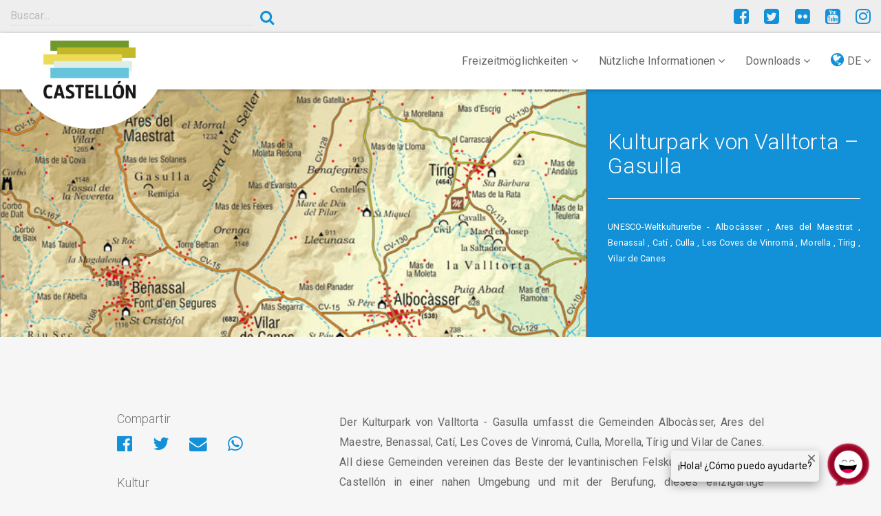

--- FILE ---
content_type: text/html; charset=UTF-8
request_url: https://turismodecastellon.com/de/que-hacer/cultura/patrimonios-humanidad/show/137001/628950
body_size: 8659
content:
<!DOCTYPE html>
<html lang="de">
<head>
    <!-- Google Tag Manager -->
    <script>(function(w,d,s,l,i){w[l]=w[l]||[];w[l].push({'gtm.start':new Date().getTime(),event:'gtm.js'});var f=d.getElementsByTagName(s)[0],j=d.createElement(s),dl=l!='dataLayer'?'&l='+l:'';j.async=true;j.src='https://www.googletagmanager.com/gtm.js?id='+i+dl;f.parentNode.insertBefore(j,f);})(window,document,'script','dataLayer','GTM-P5ZWHF2');</script>
    <!-- End Google Tag Manager -->
    <meta charset="utf-8">
    <title> </title>
    <link rel="icon" type="image/x-icon" href="/img/xfavicon.png.pagespeed.ic.1XhjjDGEXg.webp"/>
    <meta name="viewport" content="width=device-width, initial-scale=1">
    <meta http-equiv="X-UA-Compatible" content="IE=edge"/>
    <meta name="keywords" content=""/>
    <meta name="description" content="Kulturpark von Valltorta – Gasulla, "/>
    <meta name="author" content="Patronato Provincial de Turismo de Castellón turismodecastellon@dipcas.es"/>
            <link rel="stylesheet" href="/css/A.app.css.pagespeed.cf.fzgKqVmJpp.css" media="screen">

        <link rel="stylesheet" href="https://fonts.googleapis.com/css?family=Roboto:100,300,400,500,700" type="text/css" media="bogus">
        <link rel="stylesheet" href="/font-awesome,_css,_font-awesome.min.css+js,_slick,_slick.css+js,_slick,_slick-theme-min.css.pagespeed.cc.YV1IvmL5u7.css" type="text/css" media="screen"/>

        
        

        <link rel="stylesheet" href="https://cdnjs.cloudflare.com/ajax/libs/bootstrap-select/1.12.4/css/bootstrap-select.min.css">
            <script src="https://player.vimeo.com/api/player.js"></script>

</head>
<body>
<!-- Google Tag Manager (noscript) -->
<noscript><iframe src="https://www.googletagmanager.com/ns.html?id=GTM-P5ZWHF2" height="0" width="0" style="display:none;visibility:hidden"></iframe></noscript>
<!-- End Google Tag Manager (noscript) -->
                                                                                                                                                                                                                                                                                                                                        <header class="">
        <div class="container-fluid">
            <div class="row">
                <div class="col-sm-6 col-md-4">
                                            <div class="input-group">
                            <input type="search" class="searchturismobox form-control" placeholder="Buscar..." onkeypress="handle(event)">
                            <span class="input-group-btn">
                                <button class="searchturismobutton btn btn-link btn-sm" type="button"><i class="fa fa-search" aria-hidden="true"></i></button>
                            </span>
                        </div><!-- /input-group -->
                                    </div>
                <div class="col-sm-4 hidden-xs hidden-sm">
                                                                                                                                                                                                                                                </div>
                <div class="col-sm-6 col-md-4">

                    <div class="pull-right social">
                        <a href="https://www.facebook.com/turismodecastellon" title="Facebook" target="_blank"><i class="fa fa-facebook-square" aria-hidden="true"></i></a>
                        <a href="https://twitter.com/turcastellon" title="Twitter" target="_blank"><i class="fa fa-twitter-square" aria-hidden="true"></i></a>
                                                <a href="https://www.flickr.com/photos/turismodecastellon" title="Flickr" target="_blank"><i class="fa fa-flickr" aria-hidden="true"></i></a>
                        <a href="https://www.youtube.com/user/turismodecastellon" title="YouTube" target="_blank"><i class="fa fa-youtube-square" aria-hidden="true"></i></a>
                                                <a href="https://www.instagram.com/turismodecastellon/" title="Instagram" target="_blank"><i class="fa fa-instagram" aria-hidden="true"></i></a>
                    </div>
                </div>
            </div>
        </div>
    </header>
    <nav class="navbar navbar-default navbar-static-top" id="nav">
        <div class="container-fluid">
            <div class="navbar-header">
                <button type="button" class="navbar-toggle collapsed" data-toggle="collapse" data-target=".navbar-responsive-collapse">
                    <span class="sr-only">Toggle navigation</span>
                    <i class="fa fa-ellipsis-v fa-2x" aria-hidden="true"></i>
                </button>

                <div class="brand-image">
                                            <a href="/de/"><img src="/img/xlogo-mediterraneo.png.pagespeed.ic.VAI5i8qdCS.webp" class="img-responsive" alt="#"/></a>
                    
                </div>
            </div>

            <div class="collapse navbar-collapse navbar-responsive-collapse">
                                                                                                                                                                        


                <ul class="nav navbar-nav navbar-right">
                    <li class="dropdown">
                        <a href="#" class="dropdown-toggle" data-toggle="dropdown" role="button" aria-expanded="false">Freizeitmöglichkeiten <i class="fa fa-angle-down" aria-hidden="true"></i></a>
                        <ul class="dropdown-menu" role="menu">
                                                                                            <li><a href="/de/que-hacer/costa">Die Küste</a></li>
                                <li><a href="/de/que-hacer/interior">Das Landesinnere</a></li>
                                <li><a href="https://turismodecastellon.com/de/que-hacer/rutaSenderismo">Wandern</a></li>
                                <li><a href="https://turismodecastellon.com/de/que-hacer/rutaCicloturismo">Fahrradtourismus</a></li>
                                <li><a href="https://turismodecastellon.com/de/que-hacer/rutaBtt">Mountainbike</a></li>
                                <li><a href="https://turismodecastellon.com/de/que-hacer/turismoFamiliar">Familientourismus</a></li>
                                <li><a href="https://turismodecastellon.com/de/que-hacer/gastronomia">Gastronomie</a></li>
                                <li><a href="https://turismodecastellon.com/de/que-hacer/turismoActivo">Aktivurlaub</a></li>
                                <li><a href="https://turismodecastellon.com/de/que-hacer/salud">Gesundheit und Wellness</a></li>
                                <li><a href="https://turismodecastellon.com/de/que-hacer/costa/deportesNauticos/list">Wassersport</a></li>
                                <li><a href="https://turismodecastellon.com/de/que-hacer/golf">Golf</a></li>
                                <li><a href="https://turismodecastellon.com/de/que-hacer/congresos">Kongresszentren</a></li>
                                <li><a href="https://turismodecastellon.com/de/que-hacer/cultura">Kultur</a></li>
                                <li><a href="https://turismodecastellon.com/de/que-hacer/turismoIdiomatico">Sprachreisen</a></li>
                                <li><a href="https://turismodecastellon.com/de/que-hacer/cruceros">Kreuzfahrten</a></li>
                                                    </ul>
                    </li>
                    <li class="dropdown">
                        <a href="#" class="dropdown-toggle" data-toggle="dropdown" role="button" aria-expanded="false">Nützliche Informationen <i class="fa fa-angle-down" aria-hidden="true"></i></a>
                        <ul class="dropdown-menu" role="menu">
                                                            <li><a href="https://turismodecastellon.com/de/informacion-practica/quetiempohace">Wetter</a></li>
                                <li><a href="https://turismodecastellon.com/de/informacion-practica/comollegar">Anreise</a></li>
                                <li><a href="https://turismodecastellon.com/de/informacion-practica/alojamiento">Unterkünfte</a></li>
                                <li><a href="https://turismodecastellon.com/de/informacion-practica/restaurantes">Essen und Trinken</a></li>
                                <li><a href="https://turismodecastellon.com/de/informacion-practica/calendariosfestivos">Feiertage</a></li>
                                <li><a href="https://turismodecastellon.com/de/informacion-practica/telefonosinteres">Nützliche Telefonnummern</a></li>
                                <li><a href="https://turismodecastellon.com/de/informacion-practica/oficinaTurismo">Tourismusbüros</a></li>
                                <li><a href="https://turismodecastellon.com/de/informacion-practica/agencia/list">Reisebüros</a></li>
                                <li><a href="https://turismodecastellon.com/de/informacion-practica/fideliza">Castellón-Treuekarte</a></li>
                                <li><a href="https://turismodecastellon.com/de/informacion-practica/mapas">Karte</a></li>
                                                    </ul>
                    </li>
                    <li class="dropdown">
                        <a href="#" class="dropdown-toggle" data-toggle="dropdown" role="button" aria-expanded="false">Downloads <i class="fa fa-angle-down" aria-hidden="true"></i></a>
                        <ul class="dropdown-menu" role="menu">
                                                                                                                    <li><a href="https://turismodecastellon.com/de/descargas/fotogaleria/">Fotogalerie</a></li>
                                <li><a href="https://turismodecastellon.com/de/descargas/publicaciones/">Publikationen</a></li>
                                <li><a href="https://turismodecastellon.com/de/descargas/marca/">Tourismusmarke</a></li>
                                                    </ul>
                    </li>
                    <li class="dropdown">
                        <a href="#" class="dropdown-toggle" data-toggle="dropdown" role="button" aria-expanded="false"><i class="fa fa-globe lang-select" aria-hidden="true"></i> DE <i class="fa fa-angle-down" aria-hidden="true"></i></a>
                        <ul class="dropdown-menu" role="menu">
                                                                                    <li><a href="/es/que-hacer/cultura/patrimonios-humanidad/show/137001/628950">Spanisch</a></li>
                                                                                    <li><a href="/va/que-hacer/cultura/patrimonios-humanidad/show/137001/628950">Valencià</a></li>
                                                                                    <li><a href="/en/que-hacer/cultura/patrimonios-humanidad/show/137001/628950">Englisch</a></li>
                                                                                    <li><a href="/fr/que-hacer/cultura/patrimonios-humanidad/show/137001/628950">Französisch</a></li>
                                                                                                                                        </ul>
                    </li>
                </ul>
            </div>
        </div>
    </nav>

    			<section class="item-img-cover">
			<div class="container-fluid">
				<div class="row">
					<div class="col-md-8 col-full item-cover-img">
						<div class="slider-item">
						                        <img src="https://turismodecastellon.com/uploads/ficherosAntiguos/imagenes/valltorta04.jpg" alt="#"/>
                    <img src="https://turismodecastellon.com/uploads/ficherosAntiguos/imagenes/cueca001_02.jpg" alt="#"/>
                    <img src="https://turismodecastellon.com/uploads/ficherosAntiguos/imagenes/Centelles.jpg" alt="#"/>
                    <img src="https://turismodecastellon.com/uploads/ficherosAntiguos/imagenes/Cavalls.jpg" alt="#"/>
                    <img src="https://turismodecastellon.com/uploads/ficherosAntiguos/imagenes/culla_grande.jpg" alt="#"/>
                    <img src="https://turismodecastellon.com/uploads/ficherosAntiguos/imagenes/1_VALLTORTA_GASULLA_250.jpg" alt="#"/>
            						</div>
					</div>
					<div class="col-md-4 col-full item-cover-text">
						<h2>Kulturpark von Valltorta – Gasulla</h2>
												<hr>
												<p>UNESCO-Weltkulturerbe -                     Albocàsser
            ,         Ares del Maestrat
            ,         Benassal
            ,         Catí
            ,         Culla
            ,         Les Coves de Vinromà
            ,         Morella
            ,         Tírig
            ,         Vilar de Canes
    
</p>
											</div>
				</div>
			</div>
		</section>
		
	<section class="content">
		<section class="intro-text">
			<div class="container">
				<div class="row">
					<div class="col-sm-12">
						<p class="lead">
													</p>
					</div>
				</div>
			</div>
		</section>

		<section class="content-wrap">
			<div class="container">
				<div class="row">
					<div class="col-sm-8 col-sm-push-4">
                        							<div class="texto-justificado">
								    <p>Der Kulturpark von Valltorta - Gasulla umfasst die Gemeinden Alboc&agrave;sser, Ares del Maestre, Benassal, Cat&iacute;, Les Coves de Vinrom&aacute;, Culla, Morella, T&iacute;rig und Vilar de Canes. All diese Gemeinden vereinen das Beste der levantinischen Felskunst in der Provinz Castell&oacute;n in einer nahen Umgebung und mit der Berufung, dieses einzigartige Weltkulturerbe zu sch&uuml;tzen, zu verbreiten und aufzuwerten.</p>
<p>Ein Erbe eingebettet in einer mediterranen Landschaft mit H&ouml;hen zwischen 400 und 1300 Metern, die seit pr&auml;historischen Zeiten die Interaktion mit menschlichen Gruppen erm&ouml;glicht, wie die H&ouml;hlenmalereien selbst, arch&auml;ologische Fundst&auml;tten und alle Trockenbaukonstruktionen als Merkmale der landwirtschaftlichen Aktivit&auml;ten des Gebietes belegen.</p>
<p>Der Parc Cultural, eine Figur der Generalitat (Regionalverwaltung), zielt darauf ab, die Erscheinungsformen der Felskunst und des Kulturerbes zu sch&uuml;tzen und die sozio&ouml;konomische Entwicklung durch Kulturtourismus zu f&ouml;rdern.</p>
<p style="text-align: center;"><strong>KULTURPARK VON VALLTORTA - GASULLA</strong><br/><strong>FELSKUNST IN CASTELL&Oacute;N - WELTKULTURERBE</strong></p>
<p>Der Kulturpark von Valltorta - Gasulla beinhaltet 39 Felskunstwerke und 54 arch&auml;ologische St&auml;tten, in einer l&auml;ndlichen sozio&ouml;konomischen Umgebung, in der das Erbe eine Dichte und Qualit&auml;t aufweist, die ihm einen unsch&auml;tzbaren Wert als Kulturlandschaft verleihen.</p>
<p>Der Kulturpark von Valltorta ist ein wesentliches Instrument f&uuml;r die soziale, wirtschaftliche und touristische Entwicklung der ihn umschlie&szlig;enden Gemeinden, auf der Grundlage der Erhaltung und F&ouml;rderung eines einzigartigen historischen und kulturellen Erbes, was ein Modell f&uuml;r ein integriertes Management dieses Erbes sein wird.</p>
            <br>
        <h3>Daten</h3>
        <div class="info">
            <ul class="list-unstyled">
                <li><i class="fa fa-map-marker fa-fw" aria-hidden="true"></i> Partida Pla de l&#039;Om, s/n. 12179 Tirig</li>
                <li><i class="fa fa-phone fa-fw" aria-hidden="true"></i> <strong>Telefon:</strong> 964 336 010</li>
                <li><i class="fa fa-fax fa-fw" aria-hidden="true"></i> <strong>Fax:</strong> 964 336 011</li>
                <li><i class="fa fa-globe fa-fw" aria-hidden="true"></i> http://www.museudelavalltorta.gva.es</li>
                <li><i class="fa fa-envelope fa-fw" aria-hidden="true"></i> <a href="/cdn-cgi/l/email-protection" class="__cf_email__" data-cfemail="0a677f796f65557c6b66667e65787e6b4a6d7c6b246f79">[email&#160;protected]</a></li>
            </ul>
        </div>
        
							</div>
							            <div class="map-container">
            <iframe src="https://www.google.com/maps/embed/v1/place?q=40.406200,0.069400&amp;key=AIzaSyDjD1-GZSrnuNsW4_xLtQMwSECdXnlIm9M" width="600" height="450" frameborder="0" style="border:0" allowfullscreen></iframe>
        </div>
    																									</div>

					                        <aside class="col-sm-4 col-sm-pull-8">
                                                            <h3>Compartir</h3>
                                <ul class="list-inline share-page">
                                    <li>
                                        <a id="facebook-share" href="" title="Compartir en Facebook" target="_blank">
                                            <i class="fa fa-facebook-official" aria-hidden="true"></i>
                                        </a>
                                    </li>
                                    <li>
                                        <a id="twitter-share" href="" title="Compartir en Twitter" target="_blank"><i class="fa fa-twitter" aria-hidden="true"></i></a>
                                    </li>
                                    <li>
                                        <a id="email-share" href="" title="Compartir por Email" target="_blank">
                                            <i class="fa fa-envelope" aria-hidden="true"></i>
                                        </a>
                                    </li>
                                    <li>
                                        <a id="whatsapp-share" href="" data-action="share/whatsapp/share" target="_blank"><i class="fa fa-whatsapp" aria-hidden="true"></i></a>
                                    </li>
                                </ul>
                                                            <h3>Kultur</h3>
<div class="list-group">
        <a href="https://turismodecastellon.com/de/que-hacer/cultura/monumentos" class="list-group-item">Architektur und Denkmäler <i class="fa fa-angle-right" aria-hidden="true"></i></a>
    <a href="https://turismodecastellon.com/de/que-hacer/cultura/museos" class="list-group-item">Museen <i class="fa fa-angle-right" aria-hidden="true"></i></a>
    <a href="https://turismodecastellon.com/de/que-hacer/cultura/espacios-culturales" class="list-group-item">Besichtigungen <i class="fa fa-angle-right" aria-hidden="true"></i></a>
    <a href="https://turismodecastellon.com/de/que-hacer/cultura/artesania-mercados/" class="list-group-item">Kunsthandwerk und Märkte <i class="fa fa-angle-right" aria-hidden="true"></i></a>
    <a href="https://turismodecastellon.com/de/que-hacer/cultura/patrimonios-humanidad" class="list-group-item">Weltkulturerbe <i class="fa fa-angle-right" aria-hidden="true"></i></a>
    <a href="https://turismodecastellon.com/de/que-hacer/cultura/interes-turistico" class="list-group-item">Feste von Touristischem Interesse <i class="fa fa-angle-right" aria-hidden="true"></i></a>
    <a href="https://turismodecastellon.com/de/que-hacer/cultura/bienes-interes-cultural" class="list-group-item">Kulturgüter <i class="fa fa-angle-right" aria-hidden="true"></i></a>
    <a href="https://turismodecastellon.com/de/tiempoLibre/fiestas/list" class="list-group-item">Feste und Festivals <i class="fa fa-angle-right" aria-hidden="true"></i></a>
    </div>
    <h3>Morella - Weltkulturerbe</h3>
<div class="list-group">
            <a href="https://turismodecastellon.com/de/que-hacer/cultura/patrimonios-humanidad/show/137001/628950" class="list-group-item">
            Kulturpark von Valltorta – Gasulla <i class="fa fa-angle-right" aria-hidden="true"></i>
        </a>
            <a href="https://turismodecastellon.com/de/que-hacer/cultura/patrimonios-humanidad/show/137016/628950" class="list-group-item">
            Morella la Vella <i class="fa fa-angle-right" aria-hidden="true"></i>
        </a>
    </div>                                <h3>Weltkulturerbe - Gemeinden</h3>

    <select name="seodbindex" class="form-control" onchange="if(this.value) window.location.href =this.value;">
        <option value="">Gemeinde wählen</option>
                    <option value="/de/que-hacer/cultura/patrimonios-humanidad/show/137001/625100">Albocàsser</option>
                    <option value="/de/que-hacer/cultura/patrimonios-humanidad/show/137001/625650">Ares del Maestrat</option>
                    <option value="/de/que-hacer/cultura/patrimonios-humanidad/show/137024/625800">Atzeneta del Maestrat</option>
                    <option value="/de/que-hacer/cultura/patrimonios-humanidad/show/137001/626150">Benassal</option>
                    <option value="/de/que-hacer/cultura/patrimonios-humanidad/show/137019/626400">Borriol</option>
                    <option value="/de/que-hacer/cultura/patrimonios-humanidad/show/137001/626900">Catí</option>
                    <option value="/de/que-hacer/cultura/patrimonios-humanidad/show/137001/627350">Culla</option>
                    <option value="/de/que-hacer/cultura/patrimonios-humanidad/show/137022/627650">Forcall</option>
                    <option value="/de/que-hacer/cultura/patrimonios-humanidad/show/137015/628250">La Pobla de Benifassà</option>
                    <option value="/de/que-hacer/cultura/patrimonios-humanidad/show/137005/629950">La Serratella</option>
                    <option value="/de/que-hacer/cultura/patrimonios-humanidad/show/137003/628450">La Vall d&#039;Uixó</option>
                    <option value="/de/que-hacer/cultura/patrimonios-humanidad/show/137001/628550">Les Coves de Vinromà</option>
                    <option value="/de/que-hacer/cultura/patrimonios-humanidad/show/137001/628950">Morella</option>
                    <option value="/de/que-hacer/cultura/patrimonios-humanidad/show/137021/629250">Palanques</option>
                    <option value="/de/que-hacer/cultura/patrimonios-humanidad/show/137020/629450">Portell de Morella</option>
                    <option value="/de/que-hacer/cultura/patrimonios-humanidad/show/137004/630050">Sierra Engarcerán</option>
                    <option value="/de/que-hacer/cultura/patrimonios-humanidad/show/137001/630350">Tírig</option>
                    <option value="/de/que-hacer/cultura/patrimonios-humanidad/show/137018/631050">Vilafamés</option>
                    <option value="/de/que-hacer/cultura/patrimonios-humanidad/show/137001/631150">Vilar de Canes</option>
                    <option value="/de/que-hacer/cultura/patrimonios-humanidad/show/137023/631200">Villafranca del Cid / Vilafranca</option>
                    <option value="/de/que-hacer/cultura/patrimonios-humanidad/show/137025/631500">Vistabella del Maestrat</option>
            </select>

                                    <h3>Gemeinden der Provinz</h3>
                                <!-- Aqui va el bloque con los municipios que cumplan un requisito x y con un for -->
                                                                <select name="seodbindex" class="form-control" onchange="if(this.value) window.location.href =this.value;">
                                                                            <option value="">Gemeinde wählen</option>
                                                                                    <option value="/de/municipio/show/625050">Aín</option>
                                                                                    <option value="/de/municipio/show/625100">Albocàsser</option>
                                                                                    <option value="/de/municipio/show/625150">Alcalà de Xivert - Alcossebre</option>
                                                                                    <option value="/de/municipio/show/625200">Alcudia de Veo</option>
                                                                                    <option value="/de/municipio/show/625250">Alfondeguilla</option>
                                                                                    <option value="/de/municipio/show/625300">Algimia de Almonacid</option>
                                                                                    <option value="/de/municipio/show/625350">Almassora</option>
                                                                                    <option value="/de/municipio/show/625400">Almedijar</option>
                                                                                    <option value="/de/municipio/show/625450">Almenara</option>
                                                                                    <option value="/de/municipio/show/625500">Alquerías del Niño Perdido / Les Alqueries</option>
                                                                                    <option value="/de/municipio/show/625550">Altura</option>
                                                                                    <option value="/de/municipio/show/625600">Arañuel</option>
                                                                                    <option value="/de/municipio/show/625650">Ares del Maestrat</option>
                                                                                    <option value="/de/municipio/show/625700">Argelita</option>
                                                                                    <option value="/de/municipio/show/625750">Artana</option>
                                                                                    <option value="/de/municipio/show/625800">Atzeneta del Maestrat</option>
                                                                                    <option value="/de/municipio/show/625850">Ayódar</option>
                                                                                    <option value="/de/municipio/show/625900">Azuébar</option>
                                                                                    <option value="/de/municipio/show/625950">Barracas</option>
                                                                                    <option value="/de/municipio/show/626000">Bejís</option>
                                                                                    <option value="/de/municipio/show/626050">Benafer</option>
                                                                                    <option value="/de/municipio/show/626100">Benafigos</option>
                                                                                    <option value="/de/municipio/show/626150">Benassal</option>
                                                                                    <option value="/de/municipio/show/626200">Benicarló</option>
                                                                                    <option value="/de/municipio/show/626250">Benicasim / Benicàssim</option>
                                                                                    <option value="/de/municipio/show/626300">Benlloc</option>
                                                                                    <option value="/de/municipio/show/626350">Betxí</option>
                                                                                    <option value="/de/municipio/show/626400">Borriol</option>
                                                                                    <option value="/de/municipio/show/626450">Borriana / Burriana</option>
                                                                                    <option value="/de/municipio/show/626500">Cabanes</option>
                                                                                    <option value="/de/municipio/show/626550">Càlig</option>
                                                                                    <option value="/de/municipio/show/626600">Canet lo Roig</option>
                                                                                    <option value="/de/municipio/show/626650">Castell de Cabres</option>
                                                                                    <option value="/de/municipio/show/626700">Castellfort</option>
                                                                                    <option value="/de/municipio/show/626750">Castellnovo</option>
                                                                                    <option value="/de/municipio/show/626800">Castelló de la Plana</option>
                                                                                    <option value="/de/municipio/show/626850">Castillo de Villamalefa</option>
                                                                                    <option value="/de/municipio/show/626900">Catí</option>
                                                                                    <option value="/de/municipio/show/626950">Caudiel</option>
                                                                                    <option value="/de/municipio/show/627000">Cervera del Maestre</option>
                                                                                    <option value="/de/municipio/show/627050">Chilches / Xilxes</option>
                                                                                    <option value="/de/municipio/show/631650">Chodos / Xodos</option>
                                                                                    <option value="/de/municipio/show/627100">Chóvar</option>
                                                                                    <option value="/de/municipio/show/627150">Cinctorres</option>
                                                                                    <option value="/de/municipio/show/627200">Cirat</option>
                                                                                    <option value="/de/municipio/show/627250">Cortes de Arenoso</option>
                                                                                    <option value="/de/municipio/show/627300">Costur</option>
                                                                                    <option value="/de/municipio/show/627350">Culla</option>
                                                                                    <option value="/de/municipio/show/627400">El Toro</option>
                                                                                    <option value="/de/municipio/show/627450">Eslida</option>
                                                                                    <option value="/de/municipio/show/627500">Espadilla</option>
                                                                                    <option value="/de/municipio/show/627550">Fanzara</option>
                                                                                    <option value="/de/municipio/show/627600">Figueroles</option>
                                                                                    <option value="/de/municipio/show/627650">Forcall</option>
                                                                                    <option value="/de/municipio/show/627700">Fuente la Reina</option>
                                                                                    <option value="/de/municipio/show/627750">Fuentes de Ayódar</option>
                                                                                    <option value="/de/municipio/show/627800">Gaibiel</option>
                                                                                    <option value="/de/municipio/show/627850">Geldo</option>
                                                                                    <option value="/de/municipio/show/627900">Herbers</option>
                                                                                    <option value="/de/municipio/show/627950">Higueras</option>
                                                                                    <option value="/de/municipio/show/628000">Jérica</option>
                                                                                    <option value="/de/municipio/show/628050">L&#039;Alcora</option>
                                                                                    <option value="/de/municipio/show/628100">La Jana</option>
                                                                                    <option value="/de/municipio/show/628150">La Llosa</option>
                                                                                    <option value="/de/municipio/show/628200">La Mata de Morella</option>
                                                                                    <option value="/de/municipio/show/628250">La Pobla de Benifassà</option>
                                                                                    <option value="/de/municipio/show/628300">La Pobla Tornesa</option>
                                                                                    <option value="/de/municipio/show/628350">La Salzadella</option>
                                                                                    <option value="/de/municipio/show/629950">La Serratella</option>
                                                                                    <option value="/de/municipio/show/628400">La Torre d&#039;En Besora</option>
                                                                                    <option value="/de/municipio/show/630600">Torre Endoménech</option>
                                                                                    <option value="/de/municipio/show/628450">La Vall d&#039;Uixó</option>
                                                                                    <option value="/de/municipio/show/628500">La Vilavella</option>
                                                                                    <option value="/de/municipio/show/628550">Les Coves de Vinromà</option>
                                                                                    <option value="/de/municipio/show/628600">Les Useres</option>
                                                                                    <option value="/de/municipio/show/628650">Llucena/ Lucena del Cid</option>
                                                                                    <option value="/de/municipio/show/628700">Ludiente</option>
                                                                                    <option value="/de/municipio/show/628750">Matet</option>
                                                                                    <option value="/de/municipio/show/628800">Moncofa</option>
                                                                                    <option value="/de/municipio/show/628850">Montán</option>
                                                                                    <option value="/de/municipio/show/628900">Montanejos</option>
                                                                                    <option value="/de/municipio/show/628950">Morella</option>
                                                                                    <option value="/de/municipio/show/629000">Navajas</option>
                                                                                    <option value="/de/municipio/show/629050">Nules</option>
                                                                                    <option value="/de/municipio/show/629100">Olocau del Rey</option>
                                                                                    <option value="/de/municipio/show/629150">Onda</option>
                                                                                    <option value="/de/municipio/show/629200">Oropesa del Mar / Orpesa</option>
                                                                                    <option value="/de/municipio/show/629250">Palanques</option>
                                                                                    <option value="/de/municipio/show/629300">Pavías</option>
                                                                                    <option value="/de/municipio/show/629350">Peníscola / Peñíscola</option>
                                                                                    <option value="/de/municipio/show/629400">Pina de Montalgrao</option>
                                                                                    <option value="/de/municipio/show/629450">Portell de Morella</option>
                                                                                    <option value="/de/municipio/show/629500">Puebla de Arenoso</option>
                                                                                    <option value="/de/municipio/show/629550">Ribesalbes</option>
                                                                                    <option value="/de/municipio/show/629600">Rossell</option>
                                                                                    <option value="/de/municipio/show/629650">Sacañet</option>
                                                                                    <option value="/de/municipio/show/629750">San Rafael del Río</option>
                                                                                    <option value="/de/municipio/show/629800">Sant Joan de Moró</option>
                                                                                    <option value="/de/municipio/show/629700">Sant Jordi / San Jorge</option>
                                                                                    <option value="/de/municipio/show/629850">Sant Mateu</option>
                                                                                    <option value="/de/municipio/show/629900">Santa Magdalena de Pulpis</option>
                                                                                    <option value="/de/municipio/show/630000">Segorbe</option>
                                                                                    <option value="/de/municipio/show/630050">Sierra Engarcerán</option>
                                                                                    <option value="/de/municipio/show/630100">Soneja</option>
                                                                                    <option value="/de/municipio/show/630150">Sot de Ferrer</option>
                                                                                    <option value="/de/municipio/show/630200">Sueras / Suera</option>
                                                                                    <option value="/de/municipio/show/630250">Tales</option>
                                                                                    <option value="/de/municipio/show/630300">Teresa</option>
                                                                                    <option value="/de/municipio/show/630350">Tírig</option>
                                                                                    <option value="/de/municipio/show/630400">Todolella</option>
                                                                                    <option value="/de/municipio/show/630450">Toga</option>
                                                                                    <option value="/de/municipio/show/630500">Torás</option>
                                                                                    <option value="/de/municipio/show/630550">Torralba del Pinar</option>
                                                                                    <option value="/de/municipio/show/630650">Torreblanca</option>
                                                                                    <option value="/de/municipio/show/630700">Torrechiva</option>
                                                                                    <option value="/de/municipio/show/630750">Traiguera</option>
                                                                                    <option value="/de/municipio/show/630800">Vall d&#039;Alba</option>
                                                                                    <option value="/de/municipio/show/630850">Vall de Almonacid</option>
                                                                                    <option value="/de/municipio/show/630900">Vallat</option>
                                                                                    <option value="/de/municipio/show/630950">Vallibona</option>
                                                                                    <option value="/de/municipio/show/631000">Vila-real</option>
                                                                                    <option value="/de/municipio/show/631050">Vilafamés</option>
                                                                                    <option value="/de/municipio/show/631100">Vilanova d&#039;Alcolea</option>
                                                                                    <option value="/de/municipio/show/631150">Vilar de Canes</option>
                                                                                    <option value="/de/municipio/show/631200">Villafranca del Cid / Vilafranca</option>
                                                                                    <option value="/de/municipio/show/631250">Villahermosa del Río</option>
                                                                                    <option value="/de/municipio/show/631300">Villamalur</option>
                                                                                    <option value="/de/municipio/show/631350">Villanueva de Viver</option>
                                                                                    <option value="/de/municipio/show/631400">Villores</option>
                                                                                    <option value="/de/municipio/show/631450">Vinaròs</option>
                                                                                    <option value="/de/municipio/show/631500">Vistabella del Maestrat</option>
                                                                                    <option value="/de/municipio/show/631550">Viver</option>
                                                                                    <option value="/de/municipio/show/631600">Xert</option>
                                                                                    <option value="/de/municipio/show/631700">Zorita del Maestrazgo</option>
                                                                                    <option value="/de/municipio/show/631750">Zucaina</option>
                                                                                                            </select>
                            
                                                     </aside>
                    				</div>
			</div>
		</section>

                    <div class="container">
                <div class="row">
                    <div class="col-sm-12 text-center">
                        <a href="/de/conoce" class="btn btn-primary btn-lg">Erfahren Sie mehr über Castellón</a>
                    </div>
                </div>
            </div>
        		<hr>
                    <section class="info text-center">
                <div class="container">
                    <div class="row">
                        <div class="col-sm-12">
                            <h3>Planen Sie Ihre Reise</h3>
                        </div>
                    </div>
                    <div class="row">
                        <div class="col-xs-6 col-sm-3">
                            <a href="https://turismodecastellon.com/de/informacion-practica/quetiempohace" title="">
                                <img src="/img/sun.svg" alt="#" class="img-responsive center-block"/>
                                <h4>Wetter</h4>
                            </a>
                        </div>

                        <div class="col-xs-6 col-sm-3">
                            <a href="https://turismodecastellon.com/de/informacion-practica/comollegar" title="">
                                <img src="/img/getting-there.svg" alt="#" class="img-responsive center-block"/>
                                <h4>Anreise</h4>
                            </a>
                        </div>

                        <div class="clearfix visible-xs-block"></div>

                        <div class="col-xs-6 col-sm-3">
                            <a href="https://turismodecastellon.com/de/informacion-practica/alojamiento" title="">
                                <img src="/img/bed.svg" alt="#" class="img-responsive center-block"/>
                                <h4>Unterkünfte</h4>
                            </a>
                        </div>

                        <div class="col-xs-6 col-sm-3">
                            <a href="https://turismodecastellon.com/de/informacion-practica/restaurantes" title="">
                                <img src="/img/eat.svg" alt="#" class="img-responsive center-block"/>
                                <h4>Gastronomie</h4>
                            </a>
                        </div>
                        </div>
                    <div class="row">
                        <div class="clearfix visible-xs-block"></div>

                        <div class="col-xs-6 col-sm-3">
                            <a href="https://turismodecastellon.com/de/informacion-practica/telefonosinteres" title="">
                                <img src="/img/info.svg" alt="#" class="img-responsive center-block"/>
                                <h4>Nützliche Telefonnummern</h4>
                            </a>
                        </div>

                        <div class="col-xs-6 col-sm-3">
                            <a href="https://turismodecastellon.com/de/informacion-practica/oficinaTurismo" title="">
                                <img src="/img/tourist-info.svg" alt="#" class="img-responsive center-block"/>
                                <h4>Tourismusbüros</h4>
                            </a>
                        </div>

                        <div class="clearfix visible-xs-block"></div>

                        <div class="col-xs-6 col-sm-3">
                            <a href="https://turismodecastellon.com/de/informacion-practica/agencia/list" title="">
                                <img src="/img/agency.svg" alt="#" class="img-responsive center-block"/>
                                <h4>Reisebüros</h4>
                            </a>
                        </div>

                        <div class="col-xs-6 col-sm-3">
                            <a href="https://turismodecastellon.com/de/informacion-practica/fideliza" title="">
                                <img src="/img/patronat.svg" alt="#" class="img-responsive center-block"/>
                                <h4>Castellón-Treuekarte</h4>
                            </a>
                        </div>
                    </div>
                </div>
            </section>

            <div class="container">
                <div class="row">
                    <div class="col-sm-12 text-center">
                        <a style="margin:5px 6px;" href="http://turismodecastellon.sedelectronica.es/info.7" class="btn btn-default" target="_blank">Website / Transparenzportal</a>
                                                                        <a style="margin:5px 6px;" href="https://diputacioncastellon.ciceroneweb.com/" class="btn btn-default" target="_blank">TOURISTISCHE INFORMATIONEN CICERONE-PROJEKT</a>
                    </div>
                </div>
            </div>
        	</section> <!-- End content -->

    <footer>
        <div class="container">
            <div class="row">
                <div class="col-sm-4">
                                                                                                                                    <ul class="list-unstyled">
                                                    <li><a href="https://turismodecastellon.com/de/agenda/list">Kalender</a></li>
                            <li><a href="https://turismodecastellon.com/de/noticia">Neuigkeiten</a></li>
                            <li><a href="https://turismodecastellon.com/de/contacto/">Kontakt</a></li>
                                            </ul>
                </div>
                <div class="col-sm-4">
                                                                                                                                </div>
                <div class="col-sm-4">
                                            <a href="https://turismodecastellon.com/de/"><img style="margin-bottom:15px;" src="/img/logo_dipu.svg" class="img-responsive" alt="#"/></a>
                                        <a href="https://necst.turismodecastellon.com"><img style="margin-bottom:5px;" src="/img/logo_necst.svg" class="img-responsive" alt="#"/></a>
                </div>
            </div>

            <div class="row">
                <div class="col-sm-8">
                    <div class="footer-social">
                        <a href="https://www.facebook.com/turismodecastellon" title="Facebook" target="_blank"><i class="fa fa-facebook-square" aria-hidden="true"></i></a>
                        <a href="https://twitter.com/turcastellon" title="Twitter" target="_blank"><i class="fa fa-twitter-square" aria-hidden="true"></i></a>
                                                <a href="https://www.flickr.com/photos/turismodecastellon" title="Flickr" target="_blank"><i class="fa fa-flickr" aria-hidden="true"></i></a>
                        <a href="https://www.youtube.com/user/turismodecastellon" title="YouTube" target="_blank"><i class="fa fa-youtube-square" aria-hidden="true"></i></a>
                                                <a href="https://www.instagram.com/turismodecastellon/" title="Instagram" target="_blank"><i class="fa fa-instagram" aria-hidden="true"></i></a>
                    </div>
                </div>
            </div>
            <hr>

            <div class="row">
                <div class="col-sm-12">
                    <p>Diputación Provincial – Nuevas Dependencias, Avda. la Vall d'Uixó, 25, 12004 <strong>Castellón</strong> (España)<br>Tel: (+34) 964 359 883 | Fax: (+34) 964 359 870</a>
                    </p>
                    <a href="/cdn-cgi/l/email-protection#b9cdcccbd0cad4d6dddcdad8cacddcd5d5d6d7f9ddd0c9dad8ca97dcca86caccdbd3dcdacd84f0d7dfd6"><span class="__cf_email__" data-cfemail="fa8e8f88938997959e9f999b898e9f96969594ba9e938a999b89d49f89">[email&#160;protected]</span></a>
                </div>
            </div>
        </div>
    </footer>


        <script data-cfasync="false" src="/cdn-cgi/scripts/5c5dd728/cloudflare-static/email-decode.min.js"></script><script src="https://cicerone.cms-iurban.com/cicerone-chat.js" chatbot-id="44" defer></script>
        <script src="https://code.jquery.com/jquery-1.10.2.min.js"></script>
        <script src="/js,_bootstrap.min.js+js,_custom.js+js,_slick,_slick.min.js+bundles,_fosjsrouting,_js,_router.js.pagespeed.jc.iE0dgsVMmn.js"></script><script>eval(mod_pagespeed_ItsjHfSVxq);</script>
         <script src="https://cdnjs.cloudflare.com/ajax/libs/bootstrap-select/1.12.4/js/bootstrap-select.min.js"></script>
        <script>eval(mod_pagespeed_mqKjjurRp4);</script>
        <script>eval(mod_pagespeed_bQMYcv3jvl);</script>
        <script>eval(mod_pagespeed_SgrikDq0j7);</script>
        <script src="/de/js/routing?callback=fos.Router.setData"></script>
    <script>$('.weather').slick({infinite:true,autoplay:true,speed:3000,pauseOnHover:false,fade:true,arrows:false,});console.log('TEST');</script>

    <script>$('.searchturismobutton').click(function(){searchMyQuery($(this).parent().prev('input').val());});function searchMyQuery(value){var search=value;if(search.length==0)return;var search_encoded=encodeURI(search);var url=Routing.generate('cuatro_ochenta_buscar',{q:search_encoded});window.location.href=url;}function handle(e){if(e.keyCode===13){e.preventDefault();searchMyQuery(e.target.value);}}</script>
    <!-- Global site tag (gtag.js) - Google Analytics -->
    <script async src="https://www.googletagmanager.com/gtag/js?id=UA-15446704-1"></script>
    <script>window.dataLayer=window.dataLayer||[];function gtag(){dataLayer.push(arguments);}gtag('js',new Date());gtag('config','UA-15446704-1');</script>
	<script type="text/javascript">$(document).ready(function(){$('.gallery').slick({autoplay:true,infinite:true,speed:1000,pauseOnHover:false,centerMode:true,variableWidth:true,dots:false,arrows:true,});});$('#nav').affix({offset:{top:$('header').height()}});$('.slider-item').slick({infinite:true,autoplay:true,speed:1000,pauseOnHover:false,fade:false,dots:false,arrows:false,});</script>

	<script type="text/javascript">$(document).ready(function(){var title=document.title;var url=window.location.href;var whatsapp=$("#whatsapp-share");$("#facebook-share").attr("href","https://www.facebook.com/sharer/sharer.php?u="+url);$("#email-share").attr("href","mailto:?subject="+title+"&amp;body="+url);if(/Android|webOS|iPhone|iPad|iPod|BlackBerry/i.test(navigator.userAgent)){whatsapp.attr("href","whatsapp://send?text="+title+": "+url);}else{whatsapp.attr("href","https://web.whatsapp.com/send?text="+title+": "+url);}$("#twitter-share").attr("href","http://twitter.com/share?text="+title+":&url="+url+"&hashtags=turismocastellon");});</script>
    <script defer src="https://static.cloudflareinsights.com/beacon.min.js/vcd15cbe7772f49c399c6a5babf22c1241717689176015" integrity="sha512-ZpsOmlRQV6y907TI0dKBHq9Md29nnaEIPlkf84rnaERnq6zvWvPUqr2ft8M1aS28oN72PdrCzSjY4U6VaAw1EQ==" data-cf-beacon='{"version":"2024.11.0","token":"dbd96d9d75ae4360a519209409aa2ca1","r":1,"server_timing":{"name":{"cfCacheStatus":true,"cfEdge":true,"cfExtPri":true,"cfL4":true,"cfOrigin":true,"cfSpeedBrain":true},"location_startswith":null}}' crossorigin="anonymous"></script>
</body>
<link rel="stylesheet" href="https://fonts.googleapis.com/css?family=Roboto:100,300,400,500,700" type="text/css">
</html>


--- FILE ---
content_type: image/svg+xml
request_url: https://turismodecastellon.com/img/tourist-info.svg
body_size: 1280
content:
<svg xmlns="http://www.w3.org/2000/svg" width="200" height="200" viewBox="0 0 200 200">
  <path d="M52.105 35h21.38l-2.222 1.88c19.5 12.574 27.37 27.028 27.37 27.028-9.75 10.775-16.595 20.525-16.595 20.525-1.197 1.54-3.934 0-3.934 0-17.277 24.975-26 51.487-26 51.487V35zm30.105 0h28.396c-2.908 6.5-2.223 14.37-2.223 14.37 9.406-3.423 11.63-8.554 12.484-10.265.855-1.71 0-4.105 0-4.105h27.027v19.842c-7.184-1.88-16.422-1.54-16.422-1.54l-1.197-2.394c-12.486 1.197-20.012 5.986-20.012 5.986l-.342 3.25c-7.69-13.514-16.08-19.328-16.08-19.328-.85 1.197-1.36 2.053-2.39 1.197C90.42 41.158 82.21 35 82.21 35zm65.685 26.514V165h-87.41c10.265-55.42 44.817-90.316 44.817-90.316C110.092 84.264 113 100 113 100l3.422-1.54c1.367 3.593.854 9.067.854 9.067 6.5-.515 7.527-1.883 7.527-1.883-.686-18.645-8.725-33.867-8.725-33.867 6.33 1.54 8.012 4.104 10.094 6.328 4.96 5.303 14.195 7.355 14.195 7.355l2.908-7.184c-5.473-1.54-11.36-5.475-13.342-8.554-3.078-4.79-10.775-5.815-10.775-5.815 9.92-6.157 28.737-2.393 28.737-2.393z" fill="#DDD"/>
  <path fill-rule="evenodd" clip-rule="evenodd" fill="#DDD" d="M-458.85-45.66c-3.176.947-17.747 3.168-23.082 3.168-44.285 0-83.538-33.154-83.538-79.27 0-35.29 26.752-70.73 67.38-70.73 29.267 0 57.62 22.713 57.62 55.183 0 23.63-16.234 46.04-42.07 46.04-17.458 0-34.15-11.35-34.15-30.49 0-8.35 5.007-19.36 14.983-21.65 1.125-.28 3.26-.55 4.582-.55 4.878 0 8.832 2.11 8.832 4.72 0 1.46-1.247 2.77-3.204 3.64l.014.03c-4.098 1.84-6.913 6.06-6.913 10.17 0 9.38 8.307 11.59 12.807 11.59 13.8 0 20.73-13.11 20.73-22.865 0-19.894-17.83-29.575-32.92-29.575-26.98 0-41.46 23.856-41.46 44.512 0 33.767 29.5 53.05 56.71 53.05 9.03 0 11.75-.273 22.95-3.965.43-.14.81-.206 1.14-.21.738 0 1.4.224 1.85.516.44.295.92.97 1.105 1.76.546 2.408.916 6.106.88 10.03-.04 4.78-.59 10.15-1.544 12.16-.487 1.03-.84 1.66-1.762 2.324-.25.18-.557.32-.925.437h.02z"/>
  <path fill="#DDD" d="M-421.55-313l-12.23-12.24-9.643 9.58 12.163 12.24 9.71-9.58zm-18.935 38.52l-20.448-.065-.043 13.633 20.447.064.05-13.633zm61.562-67.63l-13.633-.043-.063 20.11 13.64.042.07-20.11zm50.697 26.815l-9.58-9.643-12.24 12.162 9.58 9.643 12.24-12.162zm-22.175 93.313l12.15 12.307 9.64-9.58-12.23-12.24-9.58 9.513zm18.97-52.153l-.05 13.632 20.45.065.04-13.633-20.45-.07zm-54.42-34.254c-22.57-.07-40.96 18.21-41.03 40.77-.07 22.57 18.2 40.96 40.77 41.03s40.95-18.2 41.02-40.77c.07-22.56-18.21-40.95-40.77-41.02zm-7.19 115.52l13.63.05.06-20.11-13.64-.04-.06 20.11zm-50.7-26.81l9.58 9.64 12.24-12.23-9.58-9.64-12.24 12.23zm84.92-213.43v-15.79l-63.16-39.47v-43.43c0-6.55-5.29-11.84-11.85-11.84s-11.84 5.29-11.84 11.84v43.43l-63.157 39.48v15.79l63.155-19.733v43.42l-15.784 11.843v11.84l27.63-7.89 27.632 7.9v-11.84l-15.79-11.84v-43.42l63.16 19.734zM85-383.4H62.5v-15c0-8.325-6.68-15-15-15h-45c-8.32 0-15 6.675-15 15v15H-35c-8.32 0-15 6.68-15 15v82.5c0 8.32 6.68 15 15 15H85c8.32 0 15-6.68 15-15v-82.5c0-8.32-6.68-15-15-15zm-82.5-15h45v15h-45v-15zM85-285.9H-35v-15H85v15zm0-37.5H-35v-45h22.5v15h15v-15h45v15h15v-15H85v45zM-534.47 175h15v-45h-15v45zm7.5-112.5c-41.395 0-75 33.6-75 75 0 41.396 33.605 75 75 75s75-33.604 75-75c0-41.4-33.602-75-75-75zm0 135c-33.075 0-60-26.924-60-60s26.925-60 60-60 60 26.924 60 60-26.923 60-60 60zm-7.5-82.5h15v-15h-15v15zm153.984-79.084c11.317 0 20.452-9.138 20.452-20.455 0-11.32-9.135-20.45-20.452-20.45-11.32 0-20.455 9.14-20.455 20.46s9.13 20.46 20.45 20.46zm81.818-40.91h-54.545v47.728h-54.548V-18.63h-13.64V83.64h13.63V63.187h122.72v20.455h13.64V22.276c0-15.067-12.21-27.272-27.28-27.272zm-433.744-379.63l22.202-22.2-55.07-54.992c-12.24 12.238-12.24 32.084 0 44.403l32.868 32.79zm53.187-14.195c12.005 5.57 28.874 1.65 41.346-10.83 14.99-14.98 17.89-36.48 6.36-48.01-11.45-11.45-32.95-8.63-48.01 6.35-12.47 12.48-16.39 29.35-10.82 41.35l-76.56 76.57 11.06 11.06 54.05-53.89 53.98 53.98 11.06-11.06-53.97-53.97 11.53-11.53z"/>
</svg>

--- FILE ---
content_type: image/svg+xml
request_url: https://turismodecastellon.com/img/logo_necst.svg
body_size: 12779
content:
<?xml version="1.0" encoding="utf-8"?>
<!-- Generator: Adobe Illustrator 16.0.0, SVG Export Plug-In . SVG Version: 6.00 Build 0)  -->
<!DOCTYPE svg PUBLIC "-//W3C//DTD SVG 1.1//EN" "http://www.w3.org/Graphics/SVG/1.1/DTD/svg11.dtd">
<svg version="1.1" id="Layer_1" xmlns="http://www.w3.org/2000/svg" xmlns:xlink="http://www.w3.org/1999/xlink" x="0px" y="0px"
	 width="627.79px" height="83.987px" viewBox="0 0 627.79 83.987" enable-background="new 0 0 627.79 83.987" xml:space="preserve">
<g>
	<path d="M565.705,47.323c-1.074,0-1.86,0.386-2.357,1.158c-0.025,0.039-0.049,0.056-0.068,0.049
		c-0.02-0.006-0.029-0.036-0.029-0.088v-0.727c0-0.065-0.023-0.121-0.069-0.167s-0.101-0.068-0.167-0.068h-2.788
		c-0.065,0-0.12,0.022-0.167,0.068c-0.046,0.046-0.068,0.102-0.068,0.167v9.681c0,0.066,0.022,0.122,0.068,0.167
		c0.047,0.046,0.102,0.069,0.167,0.069h2.788c0.066,0,0.121-0.023,0.167-0.069c0.046-0.045,0.069-0.101,0.069-0.167v-5.753
		c0-0.458,0.124-0.828,0.373-1.11c0.249-0.281,0.576-0.422,0.982-0.422c0.393,0,0.713,0.145,0.962,0.432
		c0.249,0.288,0.373,0.655,0.373,1.101v5.753c0,0.066,0.022,0.122,0.068,0.167c0.046,0.046,0.102,0.069,0.167,0.069h2.788
		c0.066,0,0.121-0.023,0.167-0.069c0.046-0.045,0.069-0.101,0.069-0.167v-6.46c0-1.113-0.327-1.993-0.982-2.642
		C567.563,47.647,566.726,47.323,565.705,47.323 M552.646,46.282h2.003c0.117,0,0.209-0.046,0.274-0.138l1.435-1.963
		c0.038-0.066,0.059-0.118,0.059-0.158c0-0.091-0.066-0.137-0.197-0.137h-2.415c-0.144,0-0.242,0.059-0.295,0.177l-1.021,1.944
		c-0.039,0.077-0.046,0.144-0.02,0.195C552.496,46.257,552.554,46.282,552.646,46.282 M553.962,55.001
		c-0.38,0-0.697-0.12-0.953-0.363c-0.255-0.242-0.435-0.572-0.539-0.991c-0.079-0.341-0.118-0.714-0.118-1.12
		c0-0.445,0.039-0.824,0.118-1.139c0.235-0.851,0.732-1.276,1.492-1.276c0.379,0,0.694,0.111,0.942,0.334
		c0.249,0.223,0.426,0.537,0.53,0.942c0.092,0.367,0.138,0.747,0.138,1.139c0,0.406-0.039,0.779-0.118,1.12
		c-0.117,0.419-0.301,0.749-0.55,0.991C554.656,54.881,554.341,55.001,553.962,55.001 M553.962,57.789
		c1.191,0,2.199-0.319,3.024-0.962c0.824-0.641,1.375-1.512,1.649-2.611c0.144-0.551,0.216-1.126,0.216-1.729
		c0-0.668-0.092-1.296-0.274-1.885c-0.315-1.021-0.871-1.823-1.669-2.406c-0.799-0.582-1.775-0.873-2.926-0.873
		c-1.166,0-2.158,0.291-2.976,0.873c-0.819,0.583-1.378,1.393-1.679,2.426c-0.171,0.55-0.256,1.186-0.256,1.904
		c0,0.642,0.079,1.231,0.235,1.768c0.275,1.073,0.825,1.925,1.649,2.554C551.782,57.476,552.784,57.789,553.962,57.789
		 M544.85,57.633h2.789c0.065,0,0.121-0.023,0.167-0.069c0.045-0.045,0.068-0.101,0.068-0.167V44.122
		c0-0.065-0.023-0.121-0.068-0.167c-0.046-0.046-0.102-0.068-0.167-0.068h-2.789c-0.064,0-0.121,0.022-0.167,0.068
		s-0.067,0.102-0.067,0.167v13.274c0,0.066,0.021,0.122,0.067,0.167C544.729,57.609,544.785,57.633,544.85,57.633 M540.157,57.633
		h2.789c0.064,0,0.121-0.023,0.167-0.069c0.045-0.045,0.067-0.101,0.067-0.167V44.122c0-0.065-0.022-0.121-0.067-0.167
		c-0.046-0.046-0.103-0.068-0.167-0.068h-2.789c-0.065,0-0.121,0.022-0.167,0.068s-0.068,0.102-0.068,0.167v13.274
		c0,0.066,0.022,0.122,0.068,0.167C540.036,57.609,540.092,57.633,540.157,57.633 M533.913,50.111c0.366,0,0.671,0.085,0.913,0.255
		c0.242,0.171,0.409,0.419,0.501,0.746c0.052,0.158,0.078,0.289,0.078,0.394c0,0.053-0.026,0.078-0.078,0.078h-2.789
		c-0.078,0-0.105-0.032-0.078-0.098c0.013-0.131,0.045-0.269,0.098-0.413C532.78,50.433,533.232,50.111,533.913,50.111
		 M538.724,51.662c-0.131-0.837-0.408-1.587-0.835-2.248c-0.425-0.661-0.978-1.178-1.658-1.551c-0.682-0.374-1.453-0.56-2.317-0.56
		c-1.074,0-2,0.277-2.779,0.834c-0.778,0.557-1.338,1.319-1.679,2.288c-0.209,0.629-0.314,1.282-0.314,1.964
		c0,0.981,0.138,1.8,0.412,2.455c0.367,0.929,0.966,1.651,1.797,2.169s1.844,0.775,3.034,0.775c0.799,0,1.535-0.131,2.209-0.393
		c0.674-0.261,1.241-0.641,1.699-1.139c0.052-0.053,0.079-0.104,0.079-0.157c0-0.065-0.027-0.117-0.079-0.157l-1.512-1.728
		c-0.039-0.053-0.093-0.078-0.157-0.078c-0.066,0-0.125,0.031-0.177,0.098c-0.472,0.537-1.119,0.805-1.944,0.805
		c-0.458,0-0.844-0.085-1.159-0.255c-0.313-0.17-0.549-0.393-0.706-0.668c-0.104-0.235-0.171-0.425-0.196-0.569
		c-0.014-0.026-0.008-0.05,0.02-0.068c0.026-0.021,0.052-0.03,0.078-0.03h5.99c0.156,0,0.241-0.078,0.255-0.234
		C538.809,52.572,538.789,52.056,538.724,51.662 M528.277,49.856v-2.141c0-0.065-0.023-0.121-0.069-0.167s-0.101-0.068-0.166-0.068
		h-1.787c-0.065,0-0.099-0.033-0.099-0.099v-2.376c0-0.065-0.023-0.121-0.068-0.167c-0.046-0.046-0.102-0.068-0.167-0.068h-2.651
		c-0.065,0-0.121,0.022-0.167,0.068s-0.068,0.102-0.068,0.167v2.376c0,0.065-0.033,0.099-0.099,0.099h-1.118
		c-0.066,0-0.122,0.022-0.167,0.068c-0.047,0.046-0.069,0.102-0.069,0.167v2.141c0,0.065,0.022,0.121,0.069,0.167
		c0.045,0.046,0.101,0.068,0.167,0.068h1.118c0.065,0,0.099,0.032,0.099,0.099V55.1c0.013,1.008,0.295,1.691,0.844,2.052
		c0.55,0.36,1.396,0.54,2.534,0.54c0.287,0,0.746-0.013,1.374-0.039c0.157-0.026,0.235-0.111,0.235-0.256v-2.278
		c0-0.064-0.022-0.12-0.068-0.166s-0.102-0.068-0.167-0.068h-0.727c-0.603,0-0.903-0.373-0.903-1.119V50.19
		c0-0.066,0.033-0.099,0.099-0.099h1.787c0.065,0,0.12-0.022,0.166-0.068S528.277,49.922,528.277,49.856 M516.534,57.789
		c1.362,0,2.444-0.277,3.25-0.834s1.208-1.346,1.208-2.366c0-0.746-0.227-1.342-0.677-1.787c-0.452-0.445-1.085-0.799-1.896-1.061
		c-0.302-0.092-0.832-0.216-1.591-0.373c-0.589-0.118-1.008-0.226-1.257-0.324c-0.249-0.098-0.373-0.259-0.373-0.48
		c0-0.223,0.115-0.396,0.344-0.521c0.229-0.124,0.527-0.186,0.893-0.186c0.406,0,0.728,0.078,0.963,0.235
		c0.235,0.156,0.354,0.36,0.354,0.608c0,0.066,0.023,0.121,0.069,0.167c0.045,0.046,0.101,0.069,0.167,0.069h2.571
		c0.065,0,0.121-0.023,0.167-0.069c0.047-0.046,0.069-0.101,0.069-0.167c0-0.668-0.184-1.257-0.55-1.767
		c-0.367-0.511-0.881-0.907-1.542-1.188s-1.43-0.422-2.308-0.422c-1.296,0-2.34,0.297-3.132,0.894
		c-0.792,0.596-1.188,1.403-1.188,2.425c0,0.72,0.196,1.286,0.589,1.699c0.393,0.411,0.923,0.756,1.591,1.03
		c0.51,0.224,1.178,0.412,2.002,0.569c0.511,0.092,0.881,0.187,1.11,0.285c0.229,0.098,0.344,0.252,0.344,0.461
		c0,0.21-0.107,0.377-0.324,0.501c-0.216,0.125-0.508,0.187-0.874,0.187c-0.419,0-0.766-0.082-1.041-0.246
		c-0.274-0.162-0.412-0.368-0.412-0.617c0-0.066-0.022-0.121-0.068-0.167s-0.103-0.069-0.167-0.069h-2.651
		c-0.065,0-0.121,0.023-0.167,0.069s-0.068,0.101-0.068,0.167v0.216c0,0.602,0.187,1.136,0.56,1.6c0.373,0.465,0.906,0.825,1.6,1.08
		C514.793,57.661,515.605,57.789,516.534,57.789 M505.832,55.452c-0.354,0-0.628-0.085-0.824-0.255
		c-0.197-0.17-0.295-0.398-0.295-0.687c0-0.342,0.134-0.597,0.403-0.767c0.268-0.17,0.65-0.255,1.147-0.255h1.18
		c0.064,0,0.098,0.032,0.098,0.099v0.471c0,0.419-0.161,0.756-0.481,1.011C506.739,55.325,506.33,55.452,505.832,55.452
		 M506.147,47.323c-0.825,0-1.575,0.134-2.249,0.402c-0.675,0.269-1.212,0.635-1.61,1.1c-0.4,0.465-0.625,0.985-0.678,1.562
		c0,0.092,0.079,0.15,0.235,0.177l2.828,0.373c0.118,0.013,0.209-0.052,0.275-0.197c0.064-0.183,0.212-0.333,0.441-0.451
		c0.229-0.118,0.5-0.177,0.814-0.177c0.419,0,0.747,0.103,0.981,0.304c0.236,0.203,0.354,0.481,0.354,0.835v0.373
		c0,0.066-0.033,0.099-0.098,0.099h-1.905c-1.336,0-2.354,0.274-3.054,0.825c-0.7,0.55-1.051,1.328-1.051,2.337
		c0,0.956,0.311,1.679,0.933,2.17c0.622,0.49,1.457,0.735,2.504,0.735c1.204,0,2.055-0.365,2.553-1.1
		c0.026-0.052,0.052-0.075,0.079-0.068c0.026,0.006,0.039,0.036,0.039,0.088v0.688c0,0.066,0.023,0.122,0.069,0.167
		c0.045,0.046,0.101,0.069,0.166,0.069h2.789c0.064,0,0.12-0.023,0.167-0.069c0.046-0.045,0.068-0.101,0.068-0.167V50.7
		c0-0.628-0.204-1.201-0.608-1.718c-0.406-0.517-0.962-0.923-1.669-1.218C507.816,47.471,507.024,47.323,506.147,47.323
		 M495.346,57.789c1.047,0,1.967-0.192,2.76-0.579c0.792-0.386,1.406-0.933,1.846-1.64c0.438-0.707,0.658-1.525,0.658-2.455
		c0-0.052-0.023-0.098-0.069-0.137s-0.101-0.06-0.167-0.06l-2.788-0.137c-0.157,0-0.236,0.072-0.236,0.216
		c0,0.603-0.183,1.086-0.55,1.453c-0.366,0.366-0.851,0.55-1.453,0.55c-0.602,0-1.087-0.184-1.453-0.55
		c-0.366-0.367-0.55-0.851-0.55-1.453V48.54c0-0.602,0.184-1.09,0.55-1.463s0.852-0.56,1.453-0.56c0.603,0,1.087,0.184,1.453,0.55
		c0.367,0.367,0.55,0.858,0.55,1.473c0,0.145,0.079,0.217,0.236,0.217l2.788-0.178c0.066,0,0.121-0.019,0.167-0.059
		c0.046-0.039,0.069-0.091,0.069-0.157c0-0.916-0.221-1.724-0.658-2.425c-0.439-0.7-1.054-1.243-1.846-1.63
		c-0.793-0.386-1.713-0.579-2.76-0.579s-1.967,0.203-2.759,0.609c-0.792,0.405-1.407,0.978-1.846,1.718
		c-0.439,0.74-0.658,1.594-0.658,2.563v4.241c0,0.982,0.219,1.846,0.658,2.592c0.438,0.747,1.054,1.323,1.846,1.729
		S494.299,57.789,495.346,57.789 M480.422,50.111c0.366,0,0.671,0.085,0.913,0.255c0.242,0.171,0.409,0.419,0.501,0.746
		c0.052,0.158,0.079,0.289,0.079,0.394c0,0.053-0.027,0.078-0.079,0.078h-2.788c-0.079,0-0.104-0.032-0.079-0.098
		c0.014-0.131,0.046-0.269,0.099-0.413C479.29,50.433,479.741,50.111,480.422,50.111 M485.233,51.662
		c-0.132-0.837-0.409-1.587-0.834-2.248c-0.427-0.661-0.979-1.178-1.66-1.551c-0.682-0.374-1.453-0.56-2.317-0.56
		c-1.073,0-2,0.277-2.779,0.834c-0.778,0.557-1.338,1.319-1.679,2.288c-0.209,0.629-0.313,1.282-0.313,1.964
		c0,0.981,0.138,1.8,0.412,2.455c0.366,0.929,0.966,1.651,1.797,2.169c0.832,0.518,1.843,0.775,3.033,0.775
		c0.8,0,1.535-0.131,2.21-0.393c0.675-0.261,1.24-0.641,1.698-1.139c0.052-0.053,0.079-0.104,0.079-0.157
		c0-0.065-0.027-0.117-0.079-0.157l-1.512-1.728c-0.039-0.053-0.092-0.078-0.157-0.078s-0.125,0.031-0.177,0.098
		c-0.471,0.537-1.119,0.805-1.944,0.805c-0.458,0-0.844-0.085-1.158-0.255s-0.55-0.393-0.706-0.668
		c-0.105-0.235-0.172-0.425-0.197-0.569c-0.014-0.026-0.006-0.05,0.02-0.068c0.026-0.021,0.053-0.03,0.079-0.03h5.989
		c0.157,0,0.242-0.078,0.255-0.234C485.318,52.572,485.299,52.056,485.233,51.662 M470.721,54.235
		c-0.274,0.51-0.674,0.766-1.196,0.766c-0.551,0-0.964-0.249-1.238-0.746c-0.235-0.433-0.354-0.994-0.354-1.688
		c0-0.72,0.132-1.303,0.394-1.748c0.261-0.471,0.661-0.707,1.198-0.707c0.497,0,0.883,0.229,1.157,0.688
		c0.249,0.419,0.373,1.009,0.373,1.768C471.055,53.261,470.944,53.816,470.721,54.235 M471.055,44.122v4.084
		c0,0.039-0.013,0.066-0.039,0.079c-0.025,0.014-0.053,0-0.079-0.04c-0.483-0.614-1.196-0.922-2.14-0.922s-1.745,0.248-2.406,0.746
		c-0.66,0.497-1.142,1.152-1.442,1.963c-0.275,0.734-0.412,1.56-0.412,2.476c0,0.812,0.104,1.57,0.313,2.277
		c0.288,0.93,0.776,1.662,1.463,2.199c0.688,0.537,1.477,0.805,2.366,0.805c0.982,0,1.735-0.359,2.258-1.08
		c0.026-0.025,0.054-0.035,0.079-0.028c0.026,0.006,0.039,0.028,0.039,0.067v0.648c0,0.066,0.023,0.122,0.069,0.167
		c0.046,0.046,0.101,0.069,0.167,0.069h2.788c0.065,0,0.121-0.023,0.167-0.069c0.046-0.045,0.069-0.101,0.069-0.167V44.122
		c0-0.065-0.023-0.121-0.069-0.167s-0.102-0.068-0.167-0.068h-2.788c-0.066,0-0.121,0.022-0.167,0.068
		S471.055,44.057,471.055,44.122 M454.658,55.452c-0.354,0-0.628-0.085-0.824-0.255c-0.197-0.17-0.295-0.398-0.295-0.687
		c0-0.342,0.134-0.597,0.403-0.767c0.268-0.17,0.65-0.255,1.147-0.255h1.179c0.065,0,0.099,0.032,0.099,0.099v0.471
		c0,0.419-0.161,0.756-0.481,1.011C455.565,55.325,455.156,55.452,454.658,55.452 M454.973,47.323c-0.824,0-1.574,0.134-2.249,0.402
		c-0.674,0.269-1.211,0.635-1.609,1.1c-0.4,0.465-0.625,0.985-0.679,1.562c0,0.092,0.079,0.15,0.236,0.177l2.828,0.373
		c0.118,0.013,0.209-0.052,0.275-0.197c0.064-0.183,0.212-0.333,0.441-0.451s0.5-0.177,0.815-0.177c0.418,0,0.746,0.103,0.98,0.304
		c0.236,0.203,0.354,0.481,0.354,0.835v0.373c0,0.066-0.033,0.099-0.099,0.099h-1.904c-1.335,0-2.354,0.274-3.055,0.825
		c-0.699,0.55-1.05,1.328-1.05,2.337c0,0.956,0.312,1.679,0.933,2.17c0.622,0.49,1.457,0.735,2.504,0.735
		c1.205,0,2.055-0.365,2.553-1.1c0.026-0.052,0.052-0.075,0.079-0.068c0.025,0.006,0.039,0.036,0.039,0.088v0.688
		c0,0.066,0.022,0.122,0.068,0.167c0.046,0.046,0.102,0.069,0.167,0.069h2.788c0.065,0,0.121-0.023,0.167-0.069
		c0.046-0.045,0.069-0.101,0.069-0.167V50.7c0-0.628-0.203-1.201-0.609-1.718c-0.405-0.517-0.962-0.923-1.669-1.218
		C456.642,47.471,455.85,47.323,454.973,47.323 M446.215,57.633h2.788c0.065,0,0.121-0.023,0.167-0.069
		c0.046-0.045,0.069-0.101,0.069-0.167v-9.681c0-0.065-0.023-0.121-0.069-0.167s-0.102-0.068-0.167-0.068h-2.788
		c-0.065,0-0.122,0.022-0.167,0.068c-0.046,0.046-0.069,0.102-0.069,0.167v9.681c0,0.066,0.023,0.122,0.069,0.167
		C446.093,57.609,446.149,57.633,446.215,57.633 M447.628,46.576c0.498,0,0.907-0.163,1.229-0.491
		c0.319-0.326,0.48-0.732,0.48-1.217c0-0.511-0.161-0.923-0.48-1.236c-0.321-0.314-0.73-0.473-1.229-0.473
		c-0.497,0-0.906,0.158-1.227,0.473c-0.321,0.313-0.481,0.726-0.481,1.236c0,0.498,0.16,0.907,0.481,1.228
		C446.722,46.416,447.131,46.576,447.628,46.576 M440.127,57.789c1.073,0,2.02-0.255,2.838-0.766c0.818-0.51,1.384-1.224,1.698-2.14
		c0.079-0.236,0.118-0.452,0.118-0.648c0-0.118-0.065-0.19-0.196-0.216l-2.749-0.432c-0.145-0.026-0.236,0.038-0.275,0.195
		c0,0.039-0.007,0.066-0.02,0.079c0,0.052-0.007,0.091-0.02,0.118c-0.105,0.327-0.281,0.579-0.53,0.756
		c-0.249,0.176-0.543,0.265-0.883,0.265c-0.682,0-1.146-0.334-1.396-1.002c-0.131-0.419-0.196-0.909-0.196-1.473
		c0-0.628,0.072-1.125,0.217-1.492c0.222-0.615,0.68-0.923,1.375-0.923c0.326,0,0.61,0.079,0.854,0.236
		c0.242,0.157,0.422,0.359,0.54,0.607c0.026,0.079,0.052,0.171,0.078,0.275l0.04,0.177c0.039,0.131,0.117,0.196,0.235,0.196h0.039
		l2.729-0.412c0.144-0.026,0.216-0.111,0.216-0.255c-0.025-0.275-0.085-0.53-0.177-0.767c-0.288-0.824-0.844-1.505-1.669-2.042
		c-0.825-0.536-1.78-0.805-2.867-0.805c-1.073,0-2.016,0.258-2.828,0.775c-0.811,0.517-1.381,1.233-1.708,2.149
		c-0.249,0.629-0.373,1.383-0.373,2.26s0.124,1.63,0.373,2.258c0.34,0.942,0.913,1.682,1.718,2.219
		C438.114,57.521,439.054,57.789,440.127,57.789 M430.584,47.323c-1.074,0-1.86,0.386-2.357,1.158
		c-0.025,0.039-0.049,0.056-0.068,0.049c-0.02-0.006-0.029-0.036-0.029-0.088v-0.727c0-0.065-0.022-0.121-0.069-0.167
		c-0.046-0.046-0.101-0.068-0.167-0.068h-2.787c-0.066,0-0.121,0.022-0.168,0.068c-0.046,0.046-0.068,0.102-0.068,0.167v9.681
		c0,0.066,0.022,0.122,0.068,0.167c0.047,0.046,0.102,0.069,0.168,0.069h2.787c0.066,0,0.121-0.023,0.167-0.069
		c0.047-0.045,0.069-0.101,0.069-0.167v-5.753c0-0.458,0.124-0.828,0.373-1.11c0.249-0.281,0.576-0.422,0.982-0.422
		c0.393,0,0.713,0.145,0.962,0.432c0.249,0.288,0.373,0.655,0.373,1.101v5.753c0,0.066,0.022,0.122,0.068,0.167
		c0.046,0.046,0.102,0.069,0.167,0.069h2.788c0.066,0,0.121-0.023,0.167-0.069c0.046-0.045,0.069-0.101,0.069-0.167v-6.46
		c0-1.113-0.327-1.993-0.982-2.642C432.442,47.647,431.605,47.323,430.584,47.323 M420.354,57.633h2.787
		c0.065,0,0.121-0.023,0.167-0.069c0.046-0.045,0.069-0.101,0.069-0.167v-9.681c0-0.065-0.023-0.121-0.069-0.167
		s-0.102-0.068-0.167-0.068h-2.787c-0.066,0-0.123,0.022-0.168,0.068s-0.068,0.102-0.068,0.167v9.681
		c0,0.066,0.023,0.122,0.068,0.167C420.23,57.609,420.287,57.633,420.354,57.633 M421.767,46.576c0.497,0,0.906-0.163,1.228-0.491
		c0.32-0.326,0.48-0.732,0.48-1.217c0-0.511-0.16-0.923-0.48-1.236c-0.321-0.314-0.73-0.473-1.228-0.473
		c-0.498,0-0.907,0.158-1.228,0.473c-0.321,0.313-0.48,0.726-0.48,1.236c0,0.498,0.159,0.907,0.48,1.228
		C420.859,46.416,421.269,46.576,421.767,46.576 M412.635,57.633h3.123c0.131,0,0.217-0.065,0.256-0.196l3.063-9.662
		c0.025-0.091,0.02-0.16-0.02-0.206s-0.099-0.069-0.177-0.069l-3.044-0.039c-0.145,0-0.234,0.066-0.275,0.196l-1.314,5.401
		c-0.014,0.039-0.033,0.058-0.059,0.058c-0.027,0-0.047-0.019-0.06-0.058l-1.296-5.401c-0.04-0.13-0.131-0.196-0.275-0.196h-3.063
		c-0.144,0-0.216,0.06-0.216,0.178c0,0.039,0.007,0.071,0.02,0.098l3.083,9.701C412.419,57.567,412.504,57.633,412.635,57.633
		 M404.25,55.001c-0.38,0-0.697-0.12-0.952-0.363c-0.256-0.242-0.437-0.572-0.54-0.991c-0.078-0.341-0.117-0.714-0.117-1.12
		c0-0.445,0.039-0.824,0.117-1.139c0.235-0.851,0.733-1.276,1.492-1.276c0.38,0,0.693,0.111,0.943,0.334
		c0.248,0.223,0.425,0.537,0.529,0.942c0.092,0.367,0.137,0.747,0.137,1.139c0,0.406-0.039,0.779-0.116,1.12
		c-0.118,0.419-0.302,0.749-0.55,0.991C404.943,54.881,404.63,55.001,404.25,55.001 M404.25,57.789c1.191,0,2.199-0.319,3.023-0.962
		c0.826-0.641,1.375-1.512,1.65-2.611c0.145-0.551,0.217-1.126,0.217-1.729c0-0.668-0.093-1.296-0.275-1.885
		c-0.314-1.021-0.871-1.823-1.67-2.406c-0.799-0.582-1.773-0.873-2.926-0.873c-1.166,0-2.156,0.291-2.975,0.873
		c-0.818,0.583-1.378,1.393-1.679,2.426c-0.171,0.55-0.257,1.186-0.257,1.904c0,0.642,0.08,1.231,0.236,1.768
		c0.275,1.073,0.825,1.925,1.65,2.554C402.07,57.476,403.072,57.789,404.25,57.789 M397.848,47.343
		c-0.838,0-1.519,0.347-2.041,1.041c-0.014,0.039-0.033,0.052-0.06,0.039c-0.026-0.014-0.039-0.039-0.039-0.078v-0.629
		c0-0.065-0.022-0.121-0.069-0.167c-0.046-0.046-0.102-0.068-0.166-0.068h-2.789c-0.065,0-0.121,0.022-0.166,0.068
		c-0.047,0.046-0.069,0.102-0.069,0.167v9.681c0,0.066,0.022,0.122,0.069,0.167c0.045,0.046,0.101,0.069,0.166,0.069h2.789
		c0.064,0,0.12-0.023,0.166-0.069c0.047-0.045,0.069-0.101,0.069-0.167v-5.164c0-0.432,0.14-0.779,0.422-1.041
		c0.281-0.262,0.625-0.419,1.031-0.471c0.118-0.026,0.288-0.04,0.51-0.04c0.21,0,0.433,0.026,0.668,0.079
		c0.17,0.065,0.263,0.02,0.274-0.138l0.453-2.729c0.025-0.131-0.014-0.229-0.118-0.295
		C398.686,47.428,398.318,47.343,397.848,47.343 M387.441,54.294c-0.262,0.472-0.662,0.707-1.198,0.707
		c-0.498,0-0.884-0.229-1.159-0.688c-0.249-0.445-0.373-1.034-0.373-1.767c0-0.682,0.111-1.244,0.334-1.689
		c0.275-0.497,0.674-0.746,1.198-0.746c0.55,0,0.962,0.249,1.237,0.746c0.235,0.406,0.353,0.962,0.353,1.669
		C387.833,53.261,387.702,53.85,387.441,54.294 M390.916,50.308c-0.301-0.93-0.792-1.659-1.473-2.189
		c-0.68-0.529-1.467-0.795-2.356-0.795c-0.981,0-1.735,0.36-2.258,1.08c-0.026,0.026-0.054,0.036-0.079,0.029
		c-0.025-0.006-0.039-0.029-0.039-0.069v-0.647c0-0.065-0.023-0.121-0.068-0.167c-0.047-0.046-0.102-0.068-0.168-0.068h-2.787
		c-0.066,0-0.121,0.022-0.168,0.068c-0.045,0.046-0.068,0.102-0.068,0.167V60.99c0,0.065,0.023,0.121,0.068,0.167
		c0.047,0.046,0.102,0.069,0.168,0.069h2.787c0.066,0,0.121-0.023,0.168-0.069c0.045-0.046,0.068-0.102,0.068-0.167v-4.085
		c0-0.039,0.014-0.064,0.039-0.078c0.025-0.013,0.053,0,0.079,0.039c0.483,0.616,1.198,0.923,2.14,0.923
		c0.943,0,1.745-0.252,2.406-0.756s1.143-1.162,1.443-1.973c0.274-0.72,0.412-1.545,0.412-2.476
		C391.23,51.774,391.126,51.015,390.916,50.308 M371.26,55.452c-0.354,0-0.628-0.085-0.824-0.255
		c-0.197-0.17-0.295-0.398-0.295-0.687c0-0.342,0.135-0.597,0.402-0.767s0.65-0.255,1.148-0.255h1.179
		c0.065,0,0.098,0.032,0.098,0.099v0.471c0,0.419-0.159,0.756-0.481,1.011C372.166,55.325,371.757,55.452,371.26,55.452
		 M371.574,47.323c-0.825,0-1.574,0.134-2.248,0.402c-0.676,0.269-1.211,0.635-1.611,1.1c-0.398,0.465-0.625,0.985-0.677,1.562
		c0,0.092,0.078,0.15,0.235,0.177l2.828,0.373c0.117,0.013,0.209-0.052,0.274-0.197c0.065-0.183,0.213-0.333,0.442-0.451
		c0.229-0.118,0.5-0.177,0.814-0.177c0.419,0,0.746,0.103,0.982,0.304c0.236,0.203,0.353,0.481,0.353,0.835v0.373
		c0,0.066-0.032,0.099-0.098,0.099h-1.905c-1.335,0-2.354,0.274-3.053,0.825c-0.701,0.55-1.051,1.328-1.051,2.337
		c0,0.956,0.311,1.679,0.933,2.17c0.622,0.49,1.456,0.735,2.504,0.735c1.204,0,2.056-0.365,2.554-1.1
		c0.025-0.052,0.051-0.075,0.078-0.068c0.025,0.006,0.038,0.036,0.038,0.088v0.688c0,0.066,0.023,0.122,0.069,0.167
		c0.046,0.046,0.102,0.069,0.167,0.069h2.789c0.065,0,0.12-0.023,0.166-0.069c0.046-0.045,0.069-0.101,0.069-0.167V50.7
		c0-0.628-0.203-1.201-0.609-1.718s-0.962-0.923-1.669-1.218C373.243,47.471,372.451,47.323,371.574,47.323 M362.875,57.633h2.788
		c0.065,0,0.121-0.023,0.167-0.069c0.046-0.045,0.068-0.101,0.068-0.167V44.122c0-0.065-0.022-0.121-0.068-0.167
		s-0.102-0.068-0.167-0.068h-2.788c-0.066,0-0.121,0.022-0.167,0.068s-0.069,0.102-0.069,0.167v13.274
		c0,0.066,0.023,0.122,0.069,0.167C362.754,57.609,362.809,57.633,362.875,57.633 M352.9,50.111c0.365,0,0.67,0.085,0.912,0.255
		c0.242,0.171,0.41,0.419,0.502,0.746c0.052,0.158,0.078,0.289,0.078,0.394c0,0.053-0.026,0.078-0.078,0.078h-2.789
		c-0.08,0-0.105-0.032-0.08-0.098c0.014-0.131,0.047-0.269,0.1-0.413C351.768,50.433,352.219,50.111,352.9,50.111 M357.711,51.662
		c-0.131-0.837-0.41-1.587-0.835-2.248s-0.979-1.178-1.659-1.551c-0.681-0.374-1.453-0.56-2.316-0.56c-1.074,0-2,0.277-2.779,0.834
		s-1.339,1.319-1.68,2.288c-0.209,0.629-0.313,1.282-0.313,1.964c0,0.981,0.138,1.8,0.412,2.455
		c0.367,0.929,0.965,1.651,1.797,2.169c0.831,0.518,1.843,0.775,3.034,0.775c0.798,0,1.535-0.131,2.209-0.393
		c0.674-0.261,1.24-0.641,1.699-1.139c0.052-0.053,0.078-0.104,0.078-0.157c0-0.065-0.026-0.117-0.078-0.157l-1.512-1.728
		c-0.041-0.053-0.093-0.078-0.158-0.078s-0.125,0.031-0.176,0.098c-0.472,0.537-1.119,0.805-1.945,0.805
		c-0.459,0-0.844-0.085-1.158-0.255s-0.551-0.393-0.707-0.668c-0.105-0.235-0.17-0.425-0.196-0.569
		c-0.013-0.026-0.007-0.05,0.019-0.068c0.027-0.021,0.054-0.03,0.08-0.03h5.988c0.157,0,0.242-0.078,0.256-0.234
		C357.796,52.572,357.775,52.056,357.711,51.662 M343.199,54.235c-0.275,0.51-0.676,0.766-1.198,0.766
		c-0.55,0-0.962-0.249-1.237-0.746c-0.236-0.433-0.354-0.994-0.354-1.688c0-0.72,0.131-1.303,0.393-1.748
		c0.262-0.471,0.661-0.707,1.198-0.707c0.497,0,0.884,0.229,1.159,0.688c0.248,0.419,0.373,1.009,0.373,1.768
		C343.533,53.261,343.421,53.816,343.199,54.235 M343.533,44.122v4.084c0,0.039-0.014,0.066-0.04,0.079
		c-0.026,0.014-0.052,0-0.078-0.04c-0.485-0.614-1.198-0.922-2.142-0.922c-0.941,0-1.744,0.248-2.404,0.746
		c-0.661,0.497-1.143,1.152-1.443,1.963c-0.275,0.734-0.412,1.56-0.412,2.476c0,0.812,0.104,1.57,0.313,2.277
		c0.288,0.93,0.776,1.662,1.463,2.199c0.688,0.537,1.476,0.805,2.367,0.805c0.981,0,1.733-0.359,2.258-1.08
		c0.026-0.025,0.052-0.035,0.078-0.028c0.026,0.006,0.04,0.028,0.04,0.067v0.648c0,0.066,0.021,0.122,0.068,0.167
		c0.045,0.046,0.102,0.069,0.166,0.069h2.789c0.065,0,0.121-0.023,0.168-0.069c0.045-0.045,0.068-0.101,0.068-0.167V44.122
		c0-0.065-0.023-0.121-0.068-0.167c-0.047-0.046-0.103-0.068-0.168-0.068h-2.789c-0.064,0-0.121,0.022-0.166,0.068
		C343.555,44.001,343.533,44.057,343.533,44.122 M327.411,55.001c-0.38,0-0.697-0.12-0.953-0.363
		c-0.255-0.242-0.435-0.572-0.54-0.991c-0.078-0.341-0.118-0.714-0.118-1.12c0-0.445,0.04-0.824,0.118-1.139
		c0.236-0.851,0.732-1.276,1.493-1.276c0.379,0,0.692,0.111,0.942,0.334c0.248,0.223,0.426,0.537,0.529,0.942
		c0.092,0.367,0.139,0.747,0.139,1.139c0,0.406-0.039,0.779-0.119,1.12c-0.117,0.419-0.301,0.749-0.549,0.991
		C328.104,54.881,327.79,55.001,327.411,55.001 M327.411,57.789c1.19,0,2.198-0.319,3.024-0.962
		c0.824-0.641,1.373-1.512,1.648-2.611c0.145-0.551,0.216-1.126,0.216-1.729c0-0.668-0.091-1.296-0.274-1.885
		c-0.314-1.021-0.871-1.823-1.67-2.406c-0.797-0.582-1.773-0.873-2.926-0.873c-1.164,0-2.156,0.291-2.975,0.873
		c-0.818,0.583-1.378,1.393-1.68,2.426c-0.17,0.55-0.254,1.186-0.254,1.904c0,0.642,0.078,1.231,0.235,1.768
		c0.275,1.073,0.824,1.925,1.649,2.554C325.23,57.476,326.232,57.789,327.411,57.789 M318.143,47.323
		c-0.629,0-1.183,0.137-1.66,0.412c-0.479,0.275-0.854,0.694-1.129,1.257c-0.039,0.091-0.078,0.099-0.117,0.02
		c-0.264-0.551-0.643-0.969-1.139-1.256c-0.499-0.288-1.075-0.433-1.729-0.433c-1.166,0-2.003,0.433-2.514,1.296
		c-0.026,0.053-0.053,0.075-0.079,0.068c-0.026-0.006-0.039-0.036-0.039-0.088v-0.884c0-0.065-0.023-0.121-0.069-0.167
		s-0.101-0.068-0.167-0.068h-2.788c-0.066,0-0.121,0.022-0.167,0.068s-0.069,0.102-0.069,0.167v9.681
		c0,0.066,0.023,0.122,0.069,0.167c0.046,0.046,0.101,0.069,0.167,0.069h2.788c0.066,0,0.121-0.023,0.167-0.069
		c0.046-0.045,0.069-0.101,0.069-0.167v-6.068c0.052-0.365,0.196-0.66,0.432-0.883s0.53-0.334,0.884-0.334
		c0.379,0,0.69,0.141,0.933,0.422c0.242,0.282,0.363,0.646,0.363,1.09v5.773c0,0.066,0.023,0.122,0.069,0.167
		c0.045,0.046,0.101,0.069,0.167,0.069h2.788c0.064,0,0.121-0.023,0.167-0.069c0.046-0.045,0.069-0.101,0.069-0.167v-5.773
		c0-0.458,0.121-0.824,0.363-1.1c0.241-0.275,0.553-0.412,0.932-0.412c0.38,0,0.685,0.141,0.914,0.422
		c0.229,0.282,0.343,0.646,0.343,1.09v5.773c0,0.066,0.022,0.122,0.069,0.167c0.045,0.046,0.101,0.069,0.166,0.069h2.77
		c0.064,0,0.121-0.023,0.167-0.069c0.046-0.045,0.069-0.101,0.069-0.167v-6.48c0-1.139-0.289-2.022-0.864-2.65
		C319.961,47.638,319.163,47.323,318.143,47.323 M300.96,57.789c1.361,0,2.444-0.277,3.25-0.834
		c0.805-0.557,1.207-1.346,1.207-2.366c0-0.746-0.226-1.342-0.677-1.787c-0.452-0.445-1.084-0.799-1.896-1.061
		c-0.302-0.092-0.832-0.216-1.591-0.373c-0.589-0.118-1.008-0.226-1.257-0.324c-0.248-0.098-0.373-0.259-0.373-0.48
		c0-0.223,0.115-0.396,0.344-0.521c0.229-0.124,0.527-0.186,0.893-0.186c0.406,0,0.727,0.078,0.963,0.235
		c0.235,0.156,0.353,0.36,0.353,0.608c0,0.066,0.023,0.121,0.069,0.167s0.101,0.069,0.167,0.069h2.572
		c0.066,0,0.121-0.023,0.167-0.069c0.046-0.046,0.069-0.101,0.069-0.167c0-0.668-0.184-1.257-0.55-1.767
		c-0.367-0.511-0.881-0.907-1.542-1.188s-1.43-0.422-2.307-0.422c-1.296,0-2.34,0.297-3.132,0.894
		c-0.792,0.596-1.188,1.403-1.188,2.425c0,0.72,0.196,1.286,0.589,1.699c0.393,0.411,0.923,0.756,1.591,1.03
		c0.51,0.224,1.178,0.412,2.003,0.569c0.51,0.092,0.88,0.187,1.109,0.285c0.229,0.098,0.344,0.252,0.344,0.461
		c0,0.21-0.108,0.377-0.324,0.501c-0.216,0.125-0.508,0.187-0.874,0.187c-0.419,0-0.766-0.082-1.041-0.246
		c-0.275-0.162-0.412-0.368-0.412-0.617c0-0.066-0.023-0.121-0.069-0.167s-0.102-0.069-0.167-0.069H296.6
		c-0.066,0-0.121,0.023-0.167,0.069s-0.069,0.101-0.069,0.167v0.216c0,0.602,0.187,1.136,0.56,1.6
		c0.373,0.465,0.906,0.825,1.601,1.08C299.218,57.661,300.03,57.789,300.96,57.789 M292.123,57.633h2.788
		c0.066,0,0.121-0.023,0.167-0.069c0.046-0.045,0.069-0.101,0.069-0.167v-9.681c0-0.065-0.023-0.121-0.069-0.167
		s-0.101-0.068-0.167-0.068h-2.788c-0.066,0-0.121,0.022-0.167,0.068s-0.069,0.102-0.069,0.167v9.681
		c0,0.066,0.023,0.122,0.069,0.167C292.002,57.609,292.057,57.633,292.123,57.633 M293.537,46.576c0.497,0,0.906-0.163,1.227-0.491
		c0.321-0.326,0.481-0.732,0.481-1.217c0-0.511-0.16-0.923-0.481-1.236c-0.321-0.314-0.73-0.473-1.227-0.473
		c-0.498,0-0.907,0.158-1.228,0.473c-0.321,0.313-0.481,0.726-0.481,1.236c0,0.498,0.16,0.907,0.481,1.228
		C292.63,46.416,293.039,46.576,293.537,46.576 M289.786,47.343c-0.838,0-1.519,0.347-2.042,1.041
		c-0.013,0.039-0.033,0.052-0.059,0.039c-0.027-0.014-0.039-0.039-0.039-0.078v-0.629c0-0.065-0.023-0.121-0.069-0.167
		c-0.046-0.046-0.102-0.068-0.167-0.068h-2.789c-0.065,0-0.121,0.022-0.166,0.068c-0.046,0.046-0.069,0.102-0.069,0.167v9.681
		c0,0.066,0.023,0.122,0.069,0.167c0.045,0.046,0.101,0.069,0.166,0.069h2.789c0.065,0,0.121-0.023,0.167-0.069
		c0.046-0.045,0.069-0.101,0.069-0.167v-5.164c0-0.432,0.14-0.779,0.422-1.041c0.281-0.262,0.625-0.419,1.031-0.471
		c0.118-0.026,0.288-0.04,0.51-0.04c0.21,0,0.432,0.026,0.668,0.079c0.17,0.065,0.262,0.02,0.275-0.138l0.452-2.729
		c0.026-0.131-0.014-0.229-0.118-0.295C290.624,47.428,290.257,47.343,289.786,47.343 M279.673,47.716v6.049
		c-0.052,0.366-0.2,0.661-0.442,0.883c-0.242,0.223-0.547,0.334-0.913,0.334c-0.406,0-0.727-0.137-0.962-0.412
		c-0.236-0.275-0.354-0.642-0.354-1.1v-5.754c0-0.065-0.023-0.121-0.068-0.167c-0.046-0.046-0.102-0.068-0.167-0.068h-2.789
		c-0.065,0-0.121,0.022-0.167,0.068s-0.068,0.102-0.068,0.167v6.5c0,1.126,0.307,2.003,0.922,2.632
		c0.616,0.628,1.421,0.941,2.416,0.941c1.126,0,1.95-0.373,2.474-1.119c0.026-0.038,0.052-0.052,0.079-0.038
		c0.026,0.013,0.039,0.038,0.039,0.077v0.688c0,0.066,0.023,0.122,0.069,0.167c0.045,0.046,0.101,0.069,0.167,0.069h2.788
		c0.065,0,0.121-0.023,0.167-0.069c0.046-0.045,0.069-0.101,0.069-0.167v-9.681c0-0.065-0.023-0.121-0.069-0.167
		c-0.046-0.046-0.102-0.068-0.167-0.068h-2.788c-0.066,0-0.122,0.022-0.167,0.068C279.696,47.595,279.673,47.65,279.673,47.716
		 M273.448,43.887h-10.211c-0.066,0-0.122,0.022-0.167,0.068c-0.046,0.046-0.069,0.102-0.069,0.167v2.336
		c0,0.066,0.023,0.122,0.069,0.167c0.045,0.047,0.101,0.069,0.167,0.069h3.318c0.066,0,0.099,0.033,0.099,0.098v10.604
		c0,0.066,0.022,0.122,0.068,0.167c0.046,0.046,0.102,0.069,0.167,0.069h2.789c0.065,0,0.121-0.023,0.167-0.069
		c0.045-0.045,0.068-0.101,0.068-0.167V46.792c0-0.064,0.033-0.098,0.098-0.098h3.438c0.065,0,0.121-0.022,0.167-0.069
		c0.046-0.045,0.069-0.101,0.069-0.167v-2.336c0-0.065-0.023-0.121-0.069-0.167C273.569,43.909,273.513,43.887,273.448,43.887"/>
	<path d="M496.976,33.995h2.788c0.065,0,0.121-0.023,0.167-0.069c0.046-0.045,0.068-0.101,0.068-0.167V20.484
		c0-0.065-0.022-0.12-0.068-0.167c-0.046-0.046-0.102-0.068-0.167-0.068h-2.788c-0.066,0-0.121,0.022-0.167,0.068
		c-0.046,0.047-0.069,0.102-0.069,0.167v13.274c0,0.066,0.023,0.122,0.069,0.167C496.854,33.972,496.909,33.995,496.976,33.995
		 M490.534,26.474c0.366,0,0.671,0.085,0.913,0.255c0.242,0.171,0.409,0.419,0.501,0.746c0.052,0.158,0.078,0.289,0.078,0.394
		c0,0.053-0.026,0.079-0.078,0.079h-2.789c-0.078,0-0.104-0.033-0.078-0.099c0.014-0.131,0.046-0.269,0.099-0.413
		C489.401,26.795,489.854,26.474,490.534,26.474 M495.346,28.024c-0.131-0.837-0.409-1.587-0.835-2.248
		c-0.426-0.66-0.979-1.178-1.659-1.551c-0.682-0.374-1.453-0.56-2.317-0.56c-1.074,0-2,0.277-2.778,0.834
		c-0.779,0.557-1.339,1.319-1.68,2.288c-0.209,0.629-0.313,1.283-0.313,1.964c0,0.981,0.138,1.8,0.412,2.455
		c0.366,0.929,0.966,1.651,1.797,2.169c0.832,0.518,1.843,0.775,3.034,0.775c0.799,0,1.534-0.131,2.209-0.393
		c0.675-0.261,1.24-0.641,1.698-1.139c0.053-0.053,0.079-0.104,0.079-0.157c0-0.065-0.026-0.117-0.079-0.157l-1.512-1.728
		c-0.039-0.053-0.092-0.078-0.157-0.078s-0.125,0.032-0.177,0.098c-0.471,0.537-1.119,0.805-1.944,0.805
		c-0.458,0-0.844-0.085-1.158-0.255s-0.55-0.393-0.706-0.668c-0.105-0.235-0.171-0.425-0.197-0.569
		c-0.013-0.026-0.007-0.05,0.02-0.068c0.026-0.02,0.053-0.03,0.078-0.03h5.99c0.157,0,0.242-0.078,0.255-0.234
		C495.431,28.935,495.41,28.418,495.346,28.024 M480.638,30.598c-0.275,0.51-0.675,0.767-1.198,0.767
		c-0.55,0-0.962-0.249-1.237-0.747c-0.235-0.433-0.354-0.994-0.354-1.688c0-0.72,0.131-1.303,0.393-1.748
		c0.262-0.471,0.661-0.707,1.198-0.707c0.497,0,0.884,0.229,1.159,0.688c0.248,0.419,0.373,1.009,0.373,1.768
		C480.972,29.623,480.859,30.179,480.638,30.598 M480.972,20.484v4.084c0,0.039-0.014,0.066-0.04,0.079
		c-0.026,0.014-0.053,0-0.078-0.04c-0.485-0.614-1.198-0.922-2.141-0.922s-1.744,0.248-2.405,0.746
		c-0.661,0.497-1.143,1.152-1.443,1.963c-0.274,0.734-0.413,1.56-0.413,2.476c0,0.812,0.105,1.57,0.314,2.277
		c0.288,0.93,0.775,1.662,1.463,2.199s1.476,0.805,2.367,0.805c0.98,0,1.733-0.359,2.258-1.079c0.025-0.026,0.052-0.036,0.078-0.029
		c0.026,0.006,0.04,0.029,0.04,0.067v0.648c0,0.066,0.021,0.122,0.067,0.167c0.046,0.046,0.103,0.069,0.167,0.069h2.789
		c0.065,0,0.121-0.023,0.167-0.069c0.045-0.045,0.068-0.101,0.068-0.167V20.484c0-0.065-0.023-0.12-0.068-0.167
		c-0.046-0.046-0.102-0.068-0.167-0.068h-2.789c-0.064,0-0.121,0.022-0.167,0.068C480.993,20.364,480.972,20.419,480.972,20.484
		 M465.675,23.686c-1.074,0-1.859,0.387-2.357,1.158c-0.026,0.039-0.049,0.056-0.069,0.049c-0.019-0.006-0.028-0.036-0.028-0.088
		v-0.727c0-0.065-0.023-0.121-0.069-0.167c-0.046-0.045-0.101-0.068-0.167-0.068h-2.788c-0.066,0-0.121,0.023-0.167,0.068
		c-0.046,0.046-0.069,0.102-0.069,0.167v9.681c0,0.066,0.023,0.122,0.069,0.167c0.046,0.046,0.101,0.069,0.167,0.069h2.788
		c0.066,0,0.121-0.023,0.167-0.069c0.046-0.045,0.069-0.101,0.069-0.167v-5.753c0-0.458,0.124-0.828,0.373-1.11
		c0.249-0.28,0.575-0.422,0.981-0.422c0.394,0,0.713,0.145,0.962,0.433c0.249,0.287,0.373,0.654,0.373,1.1v5.753
		c0,0.066,0.023,0.122,0.069,0.167c0.046,0.046,0.101,0.069,0.167,0.069h2.788c0.065,0,0.121-0.023,0.167-0.069
		c0.046-0.045,0.068-0.101,0.068-0.167v-6.46c0-1.113-0.326-1.993-0.981-2.641C467.532,24.01,466.695,23.686,465.675,23.686
		 M452.419,22.645h2.004c0.117,0,0.209-0.046,0.274-0.138l1.434-1.963c0.038-0.066,0.059-0.118,0.059-0.158
		c0-0.091-0.066-0.137-0.196-0.137h-2.416c-0.144,0-0.242,0.059-0.294,0.177l-1.021,1.944c-0.04,0.078-0.046,0.144-0.021,0.195
		C452.269,22.619,452.327,22.645,452.419,22.645 M453.734,31.364c-0.379,0-0.697-0.121-0.952-0.364
		c-0.255-0.242-0.435-0.572-0.54-0.991c-0.078-0.341-0.118-0.714-0.118-1.12c0-0.445,0.04-0.824,0.118-1.139
		c0.236-0.851,0.733-1.276,1.492-1.276c0.38,0,0.694,0.111,0.943,0.334c0.249,0.224,0.425,0.537,0.529,0.942
		c0.093,0.367,0.139,0.747,0.139,1.139c0,0.406-0.04,0.779-0.118,1.12c-0.118,0.419-0.301,0.749-0.55,0.991
		C454.429,31.243,454.114,31.364,453.734,31.364 M453.734,34.151c1.192,0,2.2-0.319,3.025-0.962
		c0.823-0.641,1.374-1.512,1.648-2.611c0.145-0.551,0.216-1.126,0.216-1.729c0-0.668-0.092-1.296-0.274-1.885
		c-0.314-1.021-0.871-1.823-1.669-2.406c-0.799-0.582-1.774-0.873-2.927-0.873c-1.164,0-2.156,0.291-2.975,0.873
		c-0.818,0.583-1.378,1.393-1.679,2.426c-0.17,0.55-0.255,1.186-0.255,1.904c0,0.643,0.078,1.231,0.234,1.769
		c0.275,1.072,0.825,1.924,1.65,2.553C451.556,33.838,452.557,34.151,453.734,34.151 M444.368,33.995h2.788
		c0.065,0,0.121-0.023,0.167-0.069c0.046-0.045,0.069-0.101,0.069-0.167v-9.681c0-0.065-0.023-0.121-0.069-0.167
		c-0.046-0.045-0.102-0.068-0.167-0.068h-2.788c-0.065,0-0.122,0.023-0.167,0.068c-0.046,0.046-0.068,0.102-0.068,0.167v9.681
		c0,0.066,0.022,0.122,0.068,0.167C444.246,33.972,444.303,33.995,444.368,33.995 M445.781,22.938c0.498,0,0.907-0.163,1.229-0.49
		c0.319-0.327,0.48-0.733,0.48-1.218c0-0.511-0.161-0.923-0.48-1.236c-0.321-0.314-0.73-0.473-1.229-0.473
		c-0.497,0-0.906,0.158-1.227,0.473c-0.321,0.313-0.481,0.726-0.481,1.236c0,0.498,0.16,0.907,0.481,1.228
		C444.875,22.778,445.284,22.938,445.781,22.938 M438.084,34.151c1.073,0,2.02-0.255,2.838-0.766c0.817-0.51,1.385-1.224,1.698-2.14
		c0.079-0.236,0.118-0.452,0.118-0.648c0-0.118-0.065-0.189-0.196-0.216l-2.75-0.432c-0.144-0.026-0.234,0.039-0.274,0.195
		c0,0.039-0.006,0.066-0.02,0.079c0,0.052-0.007,0.091-0.02,0.118c-0.105,0.327-0.282,0.579-0.53,0.756
		c-0.249,0.176-0.543,0.266-0.884,0.266c-0.681,0-1.146-0.334-1.395-1.003c-0.131-0.419-0.195-0.909-0.195-1.473
		c0-0.628,0.07-1.125,0.216-1.492c0.222-0.614,0.68-0.923,1.374-0.923c0.327,0,0.612,0.079,0.854,0.236
		c0.243,0.157,0.424,0.359,0.54,0.607c0.027,0.079,0.054,0.172,0.079,0.275l0.039,0.177c0.04,0.131,0.118,0.196,0.236,0.196h0.039
		l2.729-0.412c0.145-0.026,0.217-0.111,0.217-0.255c-0.027-0.275-0.085-0.53-0.178-0.766c-0.288-0.825-0.844-1.506-1.669-2.042
		c-0.825-0.537-1.781-0.806-2.867-0.806c-1.073,0-2.016,0.258-2.827,0.775c-0.813,0.517-1.382,1.233-1.708,2.149
		c-0.249,0.63-0.373,1.383-0.373,2.26s0.124,1.63,0.373,2.258c0.34,0.943,0.912,1.682,1.718,2.219
		C436.071,33.884,437.011,34.151,438.084,34.151 M426.832,31.814c-0.353,0-0.628-0.085-0.824-0.255s-0.294-0.398-0.294-0.687
		c0-0.341,0.134-0.597,0.401-0.767c0.269-0.17,0.651-0.255,1.149-0.255h1.178c0.066,0,0.098,0.032,0.098,0.099v0.471
		c0,0.419-0.159,0.756-0.48,1.011C427.738,31.688,427.329,31.814,426.832,31.814 M427.146,23.686c-0.825,0-1.574,0.134-2.248,0.402
		c-0.675,0.269-1.211,0.635-1.611,1.1c-0.398,0.465-0.625,0.985-0.677,1.562c0,0.092,0.079,0.15,0.236,0.177l2.827,0.373
		c0.117,0.013,0.21-0.052,0.274-0.197c0.066-0.183,0.213-0.333,0.442-0.451c0.229-0.117,0.501-0.177,0.814-0.177
		c0.419,0,0.746,0.103,0.982,0.304c0.236,0.203,0.353,0.481,0.353,0.836v0.372c0,0.066-0.031,0.099-0.098,0.099h-1.905
		c-1.335,0-2.353,0.274-3.053,0.825c-0.701,0.55-1.051,1.329-1.051,2.337c0,0.956,0.311,1.679,0.933,2.17s1.456,0.735,2.504,0.735
		c1.204,0,2.056-0.365,2.554-1.1c0.025-0.052,0.052-0.075,0.077-0.068c0.026,0.007,0.039,0.036,0.039,0.089v0.687
		c0,0.066,0.023,0.122,0.069,0.167c0.046,0.046,0.101,0.069,0.167,0.069h2.789c0.065,0,0.12-0.023,0.166-0.069
		c0.046-0.045,0.069-0.101,0.069-0.167v-6.696c0-0.628-0.203-1.201-0.609-1.718c-0.405-0.517-0.962-0.923-1.669-1.218
		C428.815,23.833,428.023,23.686,427.146,23.686 M418.074,23.686c-0.629,0-1.182,0.138-1.658,0.412
		c-0.479,0.275-0.855,0.694-1.131,1.257c-0.039,0.092-0.078,0.099-0.117,0.02c-0.262-0.55-0.642-0.968-1.139-1.256
		c-0.498-0.288-1.074-0.433-1.729-0.433c-1.166,0-2.002,0.433-2.514,1.296c-0.025,0.053-0.053,0.075-0.078,0.068
		c-0.026-0.006-0.039-0.036-0.039-0.088v-0.884c0-0.065-0.023-0.121-0.069-0.167c-0.046-0.045-0.101-0.068-0.167-0.068h-2.788
		c-0.065,0-0.121,0.023-0.167,0.068c-0.046,0.046-0.069,0.102-0.069,0.167v9.681c0,0.066,0.023,0.122,0.069,0.167
		c0.046,0.046,0.102,0.069,0.167,0.069h2.788c0.066,0,0.121-0.023,0.167-0.069c0.046-0.045,0.069-0.101,0.069-0.167v-6.067
		c0.051-0.366,0.196-0.66,0.432-0.884c0.236-0.223,0.529-0.334,0.884-0.334c0.379,0,0.69,0.142,0.933,0.422
		c0.242,0.282,0.363,0.646,0.363,1.09v5.773c0,0.066,0.023,0.122,0.069,0.167c0.045,0.046,0.101,0.069,0.167,0.069h2.787
		c0.066,0,0.121-0.023,0.168-0.069c0.046-0.045,0.068-0.101,0.068-0.167v-5.773c0-0.458,0.121-0.824,0.363-1.1
		s0.553-0.412,0.934-0.412c0.379,0,0.684,0.142,0.912,0.422c0.229,0.282,0.344,0.646,0.344,1.09v5.773
		c0,0.066,0.022,0.122,0.068,0.167c0.047,0.046,0.102,0.069,0.168,0.069h2.769c0.064,0,0.121-0.023,0.167-0.069
		c0.046-0.045,0.068-0.101,0.068-0.167v-6.48c0-1.139-0.287-2.022-0.863-2.65C419.894,24,419.096,23.686,418.074,23.686
		 M404.151,23.705c-0.838,0-1.519,0.347-2.042,1.041c-0.014,0.039-0.033,0.052-0.059,0.039c-0.026-0.014-0.039-0.039-0.039-0.078
		v-0.629c0-0.065-0.023-0.121-0.069-0.167c-0.046-0.045-0.103-0.068-0.167-0.068h-2.788c-0.065,0-0.122,0.023-0.167,0.068
		c-0.046,0.046-0.068,0.102-0.068,0.167v9.681c0,0.066,0.022,0.122,0.068,0.167c0.045,0.046,0.102,0.069,0.167,0.069h2.788
		c0.064,0,0.121-0.023,0.167-0.069c0.046-0.045,0.069-0.101,0.069-0.167v-5.164c0-0.432,0.14-0.779,0.422-1.041
		c0.281-0.262,0.625-0.419,1.031-0.471c0.117-0.026,0.287-0.04,0.51-0.04c0.21,0,0.432,0.026,0.668,0.079
		c0.17,0.065,0.262,0.02,0.275-0.138l0.451-2.729c0.026-0.131-0.014-0.229-0.117-0.295C404.989,23.79,404.623,23.705,404.151,23.705
		 M392.447,31.364c-0.38,0-0.697-0.121-0.951-0.364c-0.256-0.242-0.436-0.572-0.541-0.991c-0.078-0.341-0.117-0.714-0.117-1.12
		c0-0.445,0.039-0.824,0.117-1.139c0.236-0.851,0.733-1.276,1.492-1.276c0.38,0,0.694,0.111,0.943,0.334
		c0.248,0.224,0.425,0.537,0.529,0.942c0.092,0.367,0.139,0.747,0.139,1.139c0,0.406-0.04,0.779-0.118,1.12
		c-0.118,0.419-0.302,0.749-0.55,0.991C393.142,31.243,392.827,31.364,392.447,31.364 M392.447,34.151
		c1.191,0,2.2-0.319,3.023-0.962c0.826-0.641,1.375-1.512,1.65-2.611c0.145-0.551,0.217-1.126,0.217-1.729
		c0-0.668-0.092-1.296-0.275-1.885c-0.314-1.021-0.871-1.823-1.669-2.406c-0.8-0.582-1.774-0.873-2.927-0.873
		c-1.164,0-2.156,0.291-2.975,0.873c-0.818,0.583-1.378,1.393-1.679,2.426c-0.17,0.55-0.255,1.186-0.255,1.904
		c0,0.643,0.078,1.231,0.234,1.769c0.275,1.072,0.825,1.924,1.65,2.553C390.269,33.838,391.27,34.151,392.447,34.151
		 M386.733,23.823h-1.847c-0.065,0-0.098-0.033-0.098-0.099v-0.235c0-0.341,0.072-0.582,0.217-0.727
		c0.144-0.144,0.393-0.229,0.746-0.256h0.766c0.064,0,0.121-0.022,0.167-0.068s0.069-0.102,0.069-0.167v-1.787
		c0-0.065-0.023-0.12-0.069-0.167c-0.046-0.046-0.103-0.068-0.167-0.068h-0.805c-1.035-0.039-1.854,0.028-2.455,0.206
		c-0.603,0.177-1.041,0.484-1.316,0.923s-0.412,1.044-0.412,1.816v0.53c0,0.065-0.033,0.099-0.098,0.099h-1.1
		c-0.065,0-0.121,0.022-0.168,0.068c-0.046,0.046-0.068,0.102-0.068,0.167v2.199c0,0.066,0.022,0.121,0.068,0.167
		c0.047,0.046,0.103,0.069,0.168,0.069h1.1c0.064,0,0.098,0.031,0.098,0.098v7.167c0,0.066,0.023,0.122,0.069,0.167
		c0.045,0.046,0.101,0.069,0.167,0.069h2.787c0.066,0,0.121-0.023,0.168-0.069c0.046-0.045,0.068-0.101,0.068-0.167v-7.167
		c0-0.066,0.032-0.098,0.098-0.098h1.847c0.065,0,0.121-0.023,0.167-0.069s0.068-0.101,0.068-0.167v-2.199
		c0-0.065-0.022-0.121-0.068-0.167S386.799,23.823,386.733,23.823 M374.795,34.151c1.36,0,2.444-0.277,3.25-0.834
		c0.805-0.557,1.207-1.346,1.207-2.366c0-0.746-0.226-1.342-0.678-1.787c-0.451-0.445-1.083-0.798-1.895-1.061
		c-0.301-0.092-0.832-0.216-1.592-0.373c-0.588-0.117-1.008-0.226-1.256-0.323c-0.248-0.099-0.373-0.26-0.373-0.481
		c0-0.223,0.114-0.396,0.344-0.521c0.229-0.124,0.527-0.187,0.894-0.187c0.405,0,0.726,0.078,0.962,0.235
		c0.235,0.156,0.354,0.36,0.354,0.608c0,0.066,0.022,0.121,0.068,0.167c0.047,0.046,0.102,0.069,0.168,0.069h2.571
		c0.065,0,0.121-0.023,0.167-0.069s0.068-0.101,0.068-0.167c0-0.668-0.182-1.257-0.549-1.767c-0.366-0.511-0.881-0.907-1.541-1.188
		c-0.662-0.281-1.432-0.422-2.309-0.422c-1.296,0-2.34,0.297-3.132,0.894c-0.792,0.596-1.188,1.403-1.188,2.425
		c0,0.72,0.196,1.286,0.59,1.699c0.393,0.412,0.923,0.756,1.591,1.03c0.51,0.224,1.178,0.412,2.003,0.569
		c0.51,0.092,0.88,0.188,1.109,0.285c0.229,0.098,0.344,0.252,0.344,0.461c0,0.21-0.108,0.377-0.324,0.501
		c-0.216,0.125-0.508,0.187-0.874,0.187c-0.419,0-0.767-0.081-1.041-0.245c-0.274-0.163-0.412-0.369-0.412-0.618
		c0-0.066-0.022-0.121-0.069-0.167c-0.045-0.046-0.101-0.069-0.166-0.069h-2.651c-0.065,0-0.121,0.023-0.167,0.069
		c-0.047,0.046-0.068,0.101-0.068,0.167v0.216c0,0.602,0.186,1.136,0.559,1.6c0.373,0.465,0.908,0.825,1.602,1.08
		S373.864,34.151,374.795,34.151 M365.389,23.686c-1.074,0-1.859,0.387-2.357,1.158c-0.025,0.039-0.049,0.056-0.068,0.049
		c-0.02-0.006-0.029-0.036-0.029-0.088v-0.727c0-0.065-0.023-0.121-0.069-0.167c-0.046-0.045-0.101-0.068-0.166-0.068h-2.789
		c-0.065,0-0.12,0.023-0.167,0.068c-0.046,0.046-0.068,0.102-0.068,0.167v9.681c0,0.066,0.022,0.122,0.068,0.167
		c0.047,0.046,0.102,0.069,0.167,0.069h2.789c0.065,0,0.12-0.023,0.166-0.069c0.046-0.045,0.069-0.101,0.069-0.167v-5.753
		c0-0.458,0.124-0.828,0.373-1.11c0.248-0.28,0.576-0.422,0.982-0.422c0.393,0,0.713,0.145,0.961,0.433
		c0.25,0.287,0.373,0.654,0.373,1.1v5.753c0,0.066,0.023,0.122,0.069,0.167c0.046,0.046,0.101,0.069,0.167,0.069h2.789
		c0.064,0,0.12-0.023,0.166-0.069c0.046-0.045,0.068-0.101,0.068-0.167v-6.46c0-1.113-0.326-1.993-0.981-2.641
		C367.248,24.01,366.409,23.686,365.389,23.686 M353.096,31.814c-0.354,0-0.629-0.085-0.825-0.255s-0.294-0.398-0.294-0.687
		c0-0.341,0.134-0.597,0.402-0.767s0.65-0.255,1.148-0.255h1.178c0.066,0,0.1,0.032,0.1,0.099v0.471
		c0,0.419-0.161,0.756-0.482,1.011C354.002,31.688,353.592,31.814,353.096,31.814 M353.409,23.686c-0.823,0-1.573,0.134-2.248,0.402
		s-1.211,0.635-1.61,1.1s-0.625,0.985-0.678,1.562c0,0.092,0.079,0.15,0.236,0.177l2.828,0.373c0.117,0.013,0.209-0.052,0.273-0.197
		c0.066-0.183,0.213-0.333,0.442-0.451c0.229-0.117,0.501-0.177,0.815-0.177c0.418,0,0.746,0.103,0.981,0.304
		c0.236,0.203,0.354,0.481,0.354,0.836v0.372c0,0.066-0.033,0.099-0.1,0.099h-1.904c-1.336,0-2.354,0.274-3.053,0.825
		c-0.701,0.55-1.052,1.329-1.052,2.337c0,0.956,0.312,1.679,0.933,2.17c0.623,0.491,1.457,0.735,2.504,0.735
		c1.205,0,2.056-0.365,2.554-1.1c0.026-0.052,0.052-0.075,0.078-0.068s0.04,0.036,0.04,0.089v0.687c0,0.066,0.021,0.122,0.068,0.167
		c0.045,0.046,0.102,0.069,0.166,0.069h2.789c0.065,0,0.121-0.023,0.168-0.069c0.045-0.045,0.067-0.101,0.067-0.167v-6.696
		c0-0.628-0.203-1.201-0.608-1.718c-0.406-0.517-0.963-0.923-1.67-1.218C355.078,23.833,354.286,23.686,353.409,23.686
		 M347.047,23.705c-0.838,0-1.519,0.347-2.043,1.041c-0.013,0.039-0.031,0.052-0.059,0.039c-0.025-0.014-0.039-0.039-0.039-0.078
		v-0.629c0-0.065-0.023-0.121-0.068-0.167c-0.047-0.045-0.102-0.068-0.166-0.068h-2.789c-0.066,0-0.121,0.023-0.168,0.068
		c-0.045,0.046-0.068,0.102-0.068,0.167v9.681c0,0.066,0.023,0.122,0.068,0.167c0.047,0.046,0.102,0.069,0.168,0.069h2.789
		c0.064,0,0.119-0.023,0.166-0.069c0.045-0.045,0.068-0.101,0.068-0.167v-5.164c0-0.432,0.141-0.779,0.422-1.041
		c0.282-0.262,0.625-0.419,1.031-0.471c0.118-0.026,0.288-0.04,0.512-0.04c0.209,0,0.432,0.026,0.668,0.079
		c0.17,0.065,0.26,0.02,0.273-0.138l0.452-2.729c0.026-0.131-0.013-0.229-0.118-0.295C347.885,23.79,347.519,23.705,347.047,23.705
		 M341.293,20.249h-10.211c-0.065,0-0.121,0.022-0.166,0.068c-0.047,0.047-0.07,0.102-0.07,0.167v2.337
		c0,0.065,0.023,0.121,0.07,0.167c0.045,0.046,0.101,0.068,0.166,0.068h3.318c0.066,0,0.098,0.033,0.098,0.099v10.604
		c0,0.066,0.023,0.122,0.069,0.167c0.046,0.046,0.101,0.069,0.167,0.069h2.789c0.064,0,0.12-0.023,0.166-0.069
		c0.046-0.045,0.068-0.101,0.068-0.167V23.155c0-0.065,0.033-0.099,0.099-0.099h3.437c0.065,0,0.121-0.022,0.168-0.068
		c0.045-0.046,0.067-0.102,0.067-0.167v-2.337c0-0.065-0.022-0.12-0.067-0.167C341.414,20.271,341.358,20.249,341.293,20.249
		 M321.086,26.474c0.367,0,0.672,0.085,0.914,0.255c0.242,0.171,0.409,0.419,0.5,0.746c0.053,0.158,0.08,0.289,0.08,0.394
		c0,0.053-0.027,0.079-0.08,0.079h-2.787c-0.08,0-0.105-0.033-0.08-0.099c0.014-0.131,0.047-0.269,0.1-0.413
		C319.955,26.795,320.406,26.474,321.086,26.474 M325.898,28.024c-0.131-0.837-0.41-1.587-0.835-2.248
		c-0.427-0.66-0.979-1.178-1.659-1.551c-0.681-0.374-1.453-0.56-2.318-0.56c-1.072,0-1.998,0.277-2.777,0.834
		s-1.34,1.319-1.68,2.288c-0.209,0.629-0.313,1.283-0.313,1.964c0,0.981,0.137,1.8,0.412,2.455c0.366,0.929,0.965,1.651,1.797,2.169
		c0.831,0.518,1.842,0.775,3.034,0.775c0.798,0,1.535-0.131,2.209-0.393c0.674-0.261,1.24-0.641,1.699-1.139
		c0.052-0.053,0.078-0.104,0.078-0.157c0-0.065-0.026-0.117-0.078-0.157l-1.512-1.728c-0.041-0.053-0.093-0.078-0.158-0.078
		s-0.125,0.032-0.176,0.098c-0.473,0.537-1.121,0.805-1.945,0.805c-0.459,0-0.844-0.085-1.158-0.255s-0.551-0.393-0.707-0.668
		c-0.105-0.235-0.17-0.425-0.196-0.569c-0.013-0.026-0.007-0.05,0.019-0.068c0.026-0.02,0.053-0.03,0.08-0.03h5.988
		c0.157,0,0.242-0.078,0.256-0.234C325.983,28.935,325.963,28.418,325.898,28.024 M311.189,30.598
		c-0.275,0.51-0.674,0.767-1.197,0.767c-0.55,0-0.963-0.249-1.238-0.747c-0.235-0.433-0.353-0.994-0.353-1.688
		c0-0.72,0.131-1.303,0.393-1.748c0.261-0.471,0.661-0.707,1.198-0.707c0.497,0,0.883,0.229,1.158,0.688
		c0.249,0.419,0.373,1.009,0.373,1.768C311.523,29.623,311.413,30.179,311.189,30.598 M311.523,20.484v4.084
		c0,0.039-0.013,0.066-0.039,0.079c-0.026,0.014-0.053,0-0.079-0.04c-0.484-0.614-1.197-0.922-2.14-0.922
		c-0.943,0-1.745,0.248-2.406,0.746c-0.661,0.497-1.142,1.152-1.443,1.963c-0.275,0.734-0.412,1.56-0.412,2.476
		c0,0.812,0.104,1.57,0.314,2.277c0.288,0.93,0.776,1.662,1.463,2.199s1.476,0.805,2.366,0.805c0.982,0,1.735-0.359,2.258-1.079
		c0.026-0.026,0.053-0.036,0.079-0.029c0.026,0.006,0.039,0.029,0.039,0.067v0.648c0,0.066,0.023,0.122,0.069,0.167
		c0.046,0.046,0.101,0.069,0.167,0.069h2.788c0.066,0,0.121-0.023,0.168-0.069c0.045-0.045,0.068-0.101,0.068-0.167V20.484
		c0-0.065-0.023-0.12-0.068-0.167c-0.047-0.046-0.102-0.068-0.168-0.068h-2.788c-0.066,0-0.121,0.022-0.167,0.068
		C311.546,20.364,311.523,20.419,311.523,20.484 M296.227,23.686c-1.073,0-1.859,0.387-2.356,1.158
		c-0.027,0.039-0.049,0.056-0.069,0.049c-0.02-0.006-0.029-0.036-0.029-0.088v-0.727c0-0.065-0.024-0.121-0.069-0.167
		c-0.046-0.045-0.102-0.068-0.167-0.068h-2.789c-0.065,0-0.121,0.023-0.167,0.068c-0.046,0.046-0.068,0.102-0.068,0.167v9.681
		c0,0.066,0.022,0.122,0.068,0.167c0.046,0.046,0.102,0.069,0.167,0.069h2.789c0.065,0,0.121-0.023,0.167-0.069
		c0.045-0.045,0.069-0.101,0.069-0.167v-5.753c0-0.458,0.124-0.828,0.373-1.11c0.248-0.28,0.576-0.422,0.981-0.422
		c0.393,0,0.714,0.145,0.963,0.433c0.248,0.287,0.373,0.654,0.373,1.1v5.753c0,0.066,0.022,0.122,0.069,0.167
		c0.045,0.046,0.101,0.069,0.166,0.069h2.789c0.065,0,0.121-0.023,0.167-0.069c0.046-0.045,0.069-0.101,0.069-0.167v-6.46
		c0-1.113-0.328-1.993-0.982-2.641C298.085,24.01,297.248,23.686,296.227,23.686 M283.934,31.814c-0.353,0-0.628-0.085-0.824-0.255
		c-0.197-0.17-0.295-0.398-0.295-0.687c0-0.341,0.134-0.597,0.403-0.767c0.268-0.17,0.651-0.255,1.149-0.255h1.178
		c0.065,0,0.098,0.032,0.098,0.099v0.471c0,0.419-0.161,0.756-0.481,1.011C284.84,31.688,284.432,31.814,283.934,31.814
		 M284.249,23.686c-0.825,0-1.575,0.134-2.249,0.402c-0.674,0.269-1.211,0.635-1.61,1.1c-0.4,0.465-0.625,0.985-0.678,1.562
		c0,0.092,0.079,0.15,0.236,0.177l2.828,0.373c0.118,0.013,0.209-0.052,0.275-0.197c0.065-0.183,0.212-0.333,0.442-0.451
		c0.229-0.117,0.5-0.177,0.815-0.177c0.418,0,0.746,0.103,0.981,0.304c0.236,0.203,0.354,0.481,0.354,0.836v0.372
		c0,0.066-0.033,0.099-0.098,0.099h-1.905c-1.335,0-2.353,0.274-3.054,0.825c-0.7,0.55-1.05,1.329-1.05,2.337
		c0,0.956,0.311,1.679,0.933,2.17c0.621,0.491,1.456,0.735,2.503,0.735c1.205,0,2.055-0.365,2.553-1.1
		c0.026-0.052,0.052-0.075,0.079-0.068c0.026,0.007,0.039,0.036,0.039,0.089v0.687c0,0.066,0.023,0.122,0.069,0.167
		c0.045,0.046,0.101,0.069,0.167,0.069h2.788c0.065,0,0.121-0.023,0.167-0.069c0.046-0.045,0.069-0.101,0.069-0.167v-6.696
		c0-0.628-0.203-1.201-0.609-1.718c-0.406-0.517-0.962-0.923-1.669-1.218C285.917,23.833,285.125,23.686,284.249,23.686
		 M275.353,33.995h2.789c0.065,0,0.121-0.023,0.167-0.069c0.045-0.045,0.068-0.101,0.068-0.167V20.484
		c0-0.065-0.023-0.12-0.068-0.167c-0.046-0.046-0.102-0.068-0.167-0.068h-2.789c-0.065,0-0.121,0.022-0.167,0.068
		c-0.046,0.047-0.068,0.102-0.068,0.167v13.274c0,0.066,0.022,0.122,0.068,0.167C275.231,33.972,275.288,33.995,275.353,33.995
		 M268.833,26.337h-2.023c-0.065,0-0.098-0.033-0.098-0.099v-3.103c0-0.066,0.033-0.099,0.098-0.099h2.023
		c0.536,0,0.972,0.154,1.306,0.462c0.333,0.308,0.5,0.71,0.5,1.208c0,0.483-0.167,0.877-0.5,1.178
		C269.805,26.186,269.369,26.337,268.833,26.337 M269.363,20.249h-5.675c-0.066,0-0.121,0.022-0.167,0.068
		c-0.046,0.047-0.069,0.102-0.069,0.167v13.274c0,0.066,0.023,0.122,0.069,0.167c0.046,0.046,0.101,0.069,0.167,0.069h2.788
		c0.066,0,0.121-0.023,0.167-0.069c0.046-0.045,0.069-0.101,0.069-0.167v-4.732c0-0.065,0.033-0.098,0.098-0.098h2.396
		c0.929,0,1.748-0.177,2.455-0.531c0.706-0.353,1.253-0.856,1.639-1.512c0.386-0.654,0.58-1.407,0.58-2.258
		c0-0.864-0.187-1.626-0.56-2.288c-0.373-0.661-0.903-1.174-1.591-1.541C271.042,20.432,270.253,20.249,269.363,20.249"/>
	<path d="M235.137,37.901v-8.87h9.327V13.122h-9.327V0h-16.414v7.041c0,0.028-0.008,0.056-0.008,0.085v6.113h-8.861v15.792h6.538
		v11.247c0,6.219,1.546,10.966,4.64,14.242c3.094,3.277,7.475,4.915,13.145,4.915c4.054,0.031,7.483-0.579,10.287-1.829V41.65
		l-0.549,0.184c-0.366,0.213-0.937,0.396-1.714,0.549c-0.778,0.151-1.578,0.228-2.401,0.228c-1.432,0-2.568-0.441-3.406-1.326
		C235.556,40.4,235.137,39.273,235.137,37.901"/>
	<path d="M111.5,35.569c0,6.676,2.53,12.405,7.59,17.191c5.059,4.785,11.277,7.178,18.653,7.178c2.622,0,5.129-0.357,7.521-1.073
		c2.393-0.718,4.329-1.502,5.807-2.355s2.842-1.852,4.092-2.995c1.249-1.143,2.042-1.935,2.377-2.377
		c0.335-0.441,0.595-0.785,0.777-1.029L147.07,38.861l-0.823,1.007c-0.548,0.7-1.501,1.408-2.857,2.126
		c-1.357,0.716-2.782,1.073-4.275,1.073c-2.286,0-4.184-0.716-5.692-2.148c-1.509-1.433-2.263-3.208-2.263-5.326
		c0-2.119,0.746-3.902,2.24-5.349c1.493-1.448,3.398-2.172,5.715-2.172c1.524,0,2.987,0.396,4.389,1.188
		c1.402,0.792,2.301,1.425,2.698,1.897c0.396,0.472,0.685,0.86,0.868,1.166l11.248-11.247l-0.732-1.053
		c-0.518-0.671-1.349-1.478-2.492-2.423c-1.143-0.944-2.484-1.897-4.023-2.857s-3.49-1.783-5.852-2.47
		c-2.363-0.685-4.854-1.027-7.476-1.027c-7.376,0-13.594,2.385-18.654,7.154C114.03,23.172,111.5,28.895,111.5,35.569"/>
	<path d="M29.033,58.521h18.745V30.906c0-5.944-1.532-10.63-4.595-14.059c-3.063-3.43-7.003-5.145-11.819-5.145
		c-2.469,0-4.8,0.61-6.995,1.829c-2.194,1.219-3.604,2.188-4.229,2.903c-0.625,0.717-1.09,1.318-1.395,1.806v-5.623H0v45.903h18.745
		V36.529c0-2.011,0.549-3.688,1.646-5.029c1.098-1.341,2.332-2.012,3.704-2.012c1.371,0,2.537,0.534,3.497,1.601
		c0.961,1.066,1.441,2.408,1.441,4.023V58.521z M87.052,30.448H74.89c0.488-1.463,1.28-2.688,2.378-3.68
		c1.097-0.99,2.331-1.486,3.703-1.486s2.606,0.503,3.703,1.509C85.772,27.797,86.564,29.017,87.052,30.448 M105.797,35.615
		l-0.078-0.017c0.018-0.323,0.078-0.601,0.078-0.943c0-6.371-2.408-11.864-7.224-16.482c-4.816-4.617-10.683-6.927-17.602-6.927
		c-7.102,0-13.091,2.385-17.968,7.155c-4.877,4.77-7.315,10.493-7.315,17.168c0,0.206,0.024,0.403,0.029,0.607
		c-0.003,0.126-0.029,0.225-0.029,0.353c0,6.371,2.408,11.865,7.223,16.483c4.816,4.616,10.684,6.926,17.603,6.926
		c0.236,0,0.462-0.024,0.696-0.03c0.243,0.006,0.476,0.03,0.721,0.03l0.04-0.063c6.462-0.31,11.974-2.655,16.511-7.093
		c2.832-2.77,4.815-5.872,6.003-9.284H84.557c-1.068,0.938-2.262,1.418-3.586,1.418c-1.372,0-2.606-0.496-3.703-1.485
		c-1.098-0.991-1.89-2.219-2.378-3.682h9.331h2.831h18.388C105.662,38.412,105.797,37.04,105.797,35.615"/>
	<path d="M573.394,83.987h52.797c0.496,0,0.889-0.142,1.173-0.427c0.283-0.283,0.427-0.675,0.427-1.173V70.655
		c0-0.497-0.144-0.889-0.427-1.174c-0.284-0.283-0.677-0.426-1.173-0.426h-52.797c-0.498,0-0.89,0.143-1.173,0.426
		c-0.285,0.285-0.427,0.677-0.427,1.174v11.732c0,0.498,0.142,0.89,0.427,1.173C572.504,83.846,572.896,83.987,573.394,83.987"/>
	<path d="M133.327,83.987h52.797c0.496,0,0.888-0.142,1.173-0.427c0.283-0.283,0.426-0.675,0.426-1.173V70.655
		c0-0.497-0.143-0.889-0.426-1.174c-0.285-0.283-0.677-0.426-1.173-0.426h-52.797c-0.498,0-0.89,0.143-1.173,0.426
		c-0.285,0.285-0.427,0.677-0.427,1.174v11.732c0,0.498,0.142,0.89,0.427,1.173C132.437,83.846,132.829,83.987,133.327,83.987"/>
	<path d="M164.695,26.066c0,2.62,0.64,4.868,1.92,6.743c1.28,1.874,2.843,3.284,4.687,4.229c1.844,0.945,3.688,1.729,5.532,2.354
		c1.844,0.624,3.406,1.22,4.686,1.783c1.28,0.563,1.92,1.15,1.92,1.76c0,0.763-0.343,1.426-1.028,1.989
		c-0.686,0.564-1.593,0.846-2.721,0.846c-1.371,0-2.789-0.396-4.252-1.188c-1.463-0.793-2.461-1.425-2.994-1.898
		c-0.534-0.472-0.922-0.86-1.166-1.165l-8.459,8.915l0.778,1.007c0.487,0.64,1.341,1.409,2.56,2.309
		c1.219,0.899,2.621,1.806,4.206,2.72s3.681,1.699,6.287,2.355c2.606,0.655,5.342,0.982,8.207,0.982
		c6.401,0,11.506-1.501,15.316-4.504c3.81-3.002,5.715-6.5,5.715-10.493c0-2.56-0.64-4.776-1.92-6.651
		c-1.28-1.874-2.835-3.277-4.664-4.206c-1.828-0.93-3.665-1.722-5.509-2.378c-1.844-0.655-3.406-1.272-4.686-1.852
		c-1.28-0.579-1.921-1.174-1.921-1.782c0-0.55,0.359-1.075,1.075-1.578c0.716-0.503,1.608-0.754,2.675-0.754
		c1.859,0,3.566,0.776,5.12,2.332l8.458-8.87l-0.685-0.869c-0.427-0.549-1.159-1.196-2.195-1.943
		c-1.036-0.747-2.255-1.509-3.658-2.286c-1.402-0.776-3.223-1.447-5.463-2.012c-2.24-0.563-4.641-0.846-7.201-0.846
		c-6.127,0-11.095,1.523-14.905,4.571C166.601,18.735,164.695,22.195,164.695,26.066"/>
</g>
</svg>


--- FILE ---
content_type: application/javascript
request_url: https://turismodecastellon.com/de/js/routing?callback=fos.Router.setData
body_size: -216
content:
/**/fos.Router.setData({"base_url":"","routes":{"en__RG__cuatro_ochenta_buscar":{"tokens":[["text","\/en\/buscar"]],"defaults":[],"requirements":[],"hosttokens":[],"methods":["GET"],"schemes":[]},"es__RG__cuatro_ochenta_buscar":{"tokens":[["text","\/es\/buscar"]],"defaults":[],"requirements":[],"hosttokens":[],"methods":["GET"],"schemes":[]},"fr__RG__cuatro_ochenta_buscar":{"tokens":[["text","\/fr\/buscar"]],"defaults":[],"requirements":[],"hosttokens":[],"methods":["GET"],"schemes":[]},"de__RG__cuatro_ochenta_buscar":{"tokens":[["text","\/de\/buscar"]],"defaults":[],"requirements":[],"hosttokens":[],"methods":["GET"],"schemes":[]},"va__RG__cuatro_ochenta_buscar":{"tokens":[["text","\/va\/buscar"]],"defaults":[],"requirements":[],"hosttokens":[],"methods":["GET"],"schemes":[]},"ru__RG__cuatro_ochenta_buscar":{"tokens":[["text","\/ru\/buscar"]],"defaults":[],"requirements":[],"hosttokens":[],"methods":["GET"],"schemes":[]}},"prefix":"de__RG__","host":"turismodecastellon.com","scheme":"http"});

--- FILE ---
content_type: image/svg+xml
request_url: https://turismodecastellon.com/img/logo_dipu.svg
body_size: 8160
content:
<?xml version="1.0" encoding="UTF-8" standalone="no"?>
<svg
   xmlns:dc="http://purl.org/dc/elements/1.1/"
   xmlns:cc="http://creativecommons.org/ns#"
   xmlns:rdf="http://www.w3.org/1999/02/22-rdf-syntax-ns#"
   xmlns:svg="http://www.w3.org/2000/svg"
   xmlns="http://www.w3.org/2000/svg"
   xmlns:xlink="http://www.w3.org/1999/xlink"
   xmlns:sodipodi="http://sodipodi.sourceforge.net/DTD/sodipodi-0.dtd"
   xmlns:inkscape="http://www.inkscape.org/namespaces/inkscape"
   version="1.1"
   id="Capa_1"
   x="0px"
   y="0px"
   width="712.9635"
   height="97.518524"
   viewBox="0 0 712.96349 97.518522"
   enable-background="new 0 0 310.057 48.109"
   xml:space="preserve"
   sodipodi:docname="logo_dipu.svg"
   inkscape:version="1.0.2 (e86c870879, 2021-01-15, custom)"><metadata
   id="metadata1421"><rdf:RDF><cc:Work
       rdf:about=""><dc:format>image/svg+xml</dc:format><dc:type
         rdf:resource="http://purl.org/dc/dcmitype/StillImage" /><dc:title></dc:title></cc:Work></rdf:RDF></metadata><defs
   id="defs1419">
	<defs
   id="defs869">
		<rect
   id="SVGID_55_"
   x="-471.96899"
   y="-202.276"
   width="841.89001"
   height="595.276" />
	</defs>
	<clipPath
   id="SVGID_56_">
		<use
   xlink:href="#SVGID_55_"
   overflow="visible"
   id="use871"
   x="0"
   y="0"
   width="100%"
   height="100%" />
	</clipPath>
	
	
	
</defs><sodipodi:namedview
   pagecolor="#ffffff"
   bordercolor="#666666"
   borderopacity="1"
   objecttolerance="10"
   gridtolerance="10"
   guidetolerance="10"
   inkscape:pageopacity="0"
   inkscape:pageshadow="2"
   inkscape:window-width="1366"
   inkscape:window-height="705"
   id="namedview1417"
   showgrid="false"
   fit-margin-top="0"
   fit-margin-left="0"
   fit-margin-right="0"
   fit-margin-bottom="0"
   inkscape:zoom="1.2403374"
   inkscape:cx="413.40289"
   inkscape:cy="50.280802"
   inkscape:window-x="-8"
   inkscape:window-y="-8"
   inkscape:window-maximized="1"
   inkscape:current-layer="Capa_1" />















































































































<g
   id="g2390"
   transform="matrix(2.3375086,0,0,2.3375086,0.00467502,-14.93668)"><path
     clip-path="url(#SVGID_56_)"
     fill="#bc1732"
     d="m 42.78,20.877 c -0.342,0.619 -0.819,1.1 -1.432,1.441 -0.613,0.341 -1.343,0.512 -2.187,0.512 h -1.597 v -8.243 h 1.597 c 0.844,0 1.573,0.168 2.187,0.503 0.612,0.336 1.09,0.81 1.432,1.423 0.341,0.614 0.512,1.342 0.512,2.187 0,0.833 -0.171,1.559 -0.512,2.177 m 2.351,-5.509 c -0.566,-0.972 -1.364,-1.735 -2.395,-2.291 -1.03,-0.555 -2.244,-0.833 -3.645,-0.833 h -4.217 v 12.928 h 4.217 c 1.4,0 2.614,-0.277 3.645,-0.833 1.03,-0.555 1.828,-1.321 2.395,-2.299 0.567,-0.978 0.851,-2.091 0.851,-3.34 -10e-4,-1.25 -0.284,-2.36 -0.851,-3.332"
     id="path878" /><rect
     x="47.174"
     y="15.697"
     fill="#bc1732"
     width="2.6040001"
     height="9.4750004"
     id="rect882" /><g
     id="g900">
	<defs
   id="defs885">
		<rect
   id="SVGID_57_"
   x="-471.96899"
   y="-202.276"
   width="841.89001"
   height="595.276" />
	</defs>
	<clipPath
   id="SVGID_58_">
		<use
   xlink:href="#SVGID_57_"
   overflow="visible"
   id="use887"
   x="0"
   y="0"
   width="100%"
   height="100%" />
	</clipPath>
	<path
   clip-path="url(#SVGID_58_)"
   fill="#bc1732"
   d="m 59.169,21.789 c -0.208,0.393 -0.497,0.7 -0.866,0.919 -0.371,0.22 -0.799,0.33 -1.284,0.33 -0.463,0 -0.877,-0.11 -1.241,-0.33 -0.365,-0.219 -0.648,-0.526 -0.852,-0.919 -0.201,-0.393 -0.303,-0.845 -0.303,-1.354 0,-0.509 0.102,-0.96 0.303,-1.353 0.203,-0.393 0.486,-0.7 0.852,-0.92 0.364,-0.22 0.778,-0.33 1.241,-0.33 0.485,0 0.913,0.113 1.284,0.339 0.369,0.225 0.658,0.532 0.866,0.919 0.209,0.388 0.313,0.836 0.313,1.345 0,0.509 -0.104,0.961 -0.313,1.354 m 2.369,1.145 c 0.422,-0.752 0.633,-1.585 0.633,-2.499 0,-0.925 -0.214,-1.761 -0.642,-2.507 -0.428,-0.746 -1.006,-1.339 -1.735,-1.779 -0.729,-0.439 -1.544,-0.659 -2.446,-0.659 -0.694,0 -1.311,0.13 -1.849,0.39 -0.419,0.203 -0.768,0.473 -1.05,0.806 V 15.698 H 52.02 v 12.945 h 2.603 v -4.21 c 0.262,0.241 0.563,0.442 0.911,0.592 0.549,0.237 1.148,0.356 1.796,0.356 0.925,0 1.753,-0.22 2.481,-0.66 0.729,-0.439 1.305,-1.035 1.727,-1.787"
   id="path890" />
	<path
   clip-path="url(#SVGID_58_)"
   fill="#bc1732"
   d="m 65.147,24.886 c 0.538,0.33 1.189,0.495 1.952,0.495 0.66,0 1.234,-0.137 1.727,-0.408 0.402,-0.222 0.708,-0.549 0.929,-0.969 v 1.168 h 2.429 v -9.474 h -2.603 v 5.535 c 0,0.359 -0.072,0.674 -0.217,0.946 -0.145,0.272 -0.347,0.483 -0.607,0.633 -0.261,0.151 -0.564,0.226 -0.911,0.226 -0.335,0 -0.637,-0.075 -0.902,-0.226 -0.266,-0.15 -0.472,-0.361 -0.616,-0.633 -0.144,-0.272 -0.217,-0.587 -0.217,-0.946 v -5.535 h -2.603 v 5.743 c 0,0.787 0.139,1.475 0.417,2.066 0.276,0.589 0.684,1.049 1.222,1.379"
   id="path892" />
	<path
   clip-path="url(#SVGID_58_)"
   fill="#bc1732"
   d="m 75.047,21.754 c 0,1.111 0.315,1.976 0.946,2.594 0.63,0.62 1.519,0.929 2.663,0.929 0.197,0 0.405,-0.012 0.625,-0.035 0.22,-0.023 0.417,-0.046 0.59,-0.069 v -2.204 c -0.116,0.012 -0.225,0.023 -0.33,0.034 -0.104,0.012 -0.195,0.018 -0.276,0.018 -0.359,0 -0.66,-0.052 -0.903,-0.156 -0.243,-0.104 -0.422,-0.263 -0.538,-0.478 -0.115,-0.213 -0.173,-0.482 -0.173,-0.806 v -3.627 h 2.221 V 15.698 H 77.65 v -2.152 h -2.604 v 0.694 c 0,0.486 -0.13,0.851 -0.39,1.094 -0.261,0.242 -0.634,0.364 -1.12,0.364 H 73.45 v 2.256 h 1.597 z"
   id="path894" />
	<path
   clip-path="url(#SVGID_58_)"
   fill="#bc1732"
   d="m 86.861,22.439 c -0.179,0.319 -0.431,0.57 -0.755,0.755 -0.323,0.185 -0.699,0.278 -1.128,0.278 -0.324,0 -0.596,-0.081 -0.814,-0.243 -0.221,-0.162 -0.33,-0.388 -0.33,-0.677 0,-0.312 0.098,-0.552 0.295,-0.72 0.196,-0.168 0.479,-0.286 0.85,-0.356 l 2.152,-0.384 v 0.297 c 0,0.382 -0.09,0.732 -0.27,1.05 m 3.913,0.651 h -0.698 c -0.189,0 -0.343,-0.153 -0.343,-0.342 v -3.823 c 0,-0.682 -0.171,-1.281 -0.512,-1.796 -0.341,-0.514 -0.819,-0.916 -1.432,-1.206 -0.613,-0.289 -1.318,-0.434 -2.117,-0.434 -0.671,0 -1.29,0.105 -1.856,0.313 -0.566,0.208 -1.053,0.503 -1.458,0.885 -0.404,0.382 -0.699,0.839 -0.885,1.371 l 2.082,0.989 c 0.162,-0.417 0.419,-0.752 0.772,-1.007 0.353,-0.254 0.761,-0.381 1.224,-0.381 0.486,0 0.87,0.121 1.154,0.364 0.283,0.243 0.425,0.544 0.425,0.902 v 0.254 l -2.62,0.423 c -0.752,0.116 -1.38,0.312 -1.883,0.59 -0.503,0.278 -0.876,0.622 -1.119,1.033 -0.243,0.41 -0.365,0.882 -0.365,1.414 0,0.567 0.133,1.056 0.399,1.466 0.266,0.411 0.647,0.726 1.146,0.946 0.497,0.22 1.087,0.33 1.771,0.33 0.509,0 0.971,-0.067 1.388,-0.2 0.416,-0.133 0.792,-0.335 1.128,-0.607 0.148,-0.121 0.29,-0.257 0.427,-0.406 0.215,0.585 0.771,1.004 1.43,1.004 h 1.943 V 23.09 Z"
   id="path896" />
	<path
   clip-path="url(#SVGID_58_)"
   fill="#bc1732"
   d="m 93.923,24.73 c 0.758,0.434 1.611,0.651 2.561,0.651 0.717,0 1.376,-0.125 1.978,-0.373 0.601,-0.249 1.116,-0.593 1.544,-1.033 0.428,-0.439 0.729,-0.937 0.903,-1.492 l -2.256,-0.989 c -0.162,0.474 -0.435,0.85 -0.816,1.127 -0.382,0.278 -0.833,0.417 -1.353,0.417 -0.451,0 -0.854,-0.11 -1.206,-0.33 -0.354,-0.219 -0.632,-0.526 -0.833,-0.919 -0.203,-0.394 -0.305,-0.845 -0.305,-1.354 0,-0.509 0.102,-0.96 0.305,-1.353 0.201,-0.393 0.479,-0.7 0.833,-0.92 0.352,-0.22 0.755,-0.33 1.206,-0.33 0.508,0 0.956,0.139 1.344,0.417 0.388,0.277 0.663,0.653 0.825,1.128 l 2.256,-0.972 c -0.187,-0.59 -0.492,-1.102 -0.92,-1.536 -0.429,-0.434 -0.943,-0.772 -1.544,-1.015 -0.603,-0.243 -1.257,-0.364 -1.961,-0.364 -0.949,0 -1.806,0.214 -2.569,0.642 -0.763,0.428 -1.365,1.015 -1.804,1.761 -0.44,0.746 -0.66,1.588 -0.66,2.525 0,0.937 0.223,1.781 0.668,2.533 0.445,0.752 1.046,1.345 1.804,1.779"
   id="path898" />
</g><rect
     x="102.129"
     y="15.697"
     fill="#bc1732"
     width="2.6040001"
     height="9.4750004"
     id="rect902" /><polygon
     fill="#bc1732"
     points="110.882,10.943 109.875,14.067 112.426,14.067 114.231,10.943 "
     id="polygon904" /><g
     id="g928">
	<defs
   id="defs907">
		<rect
   id="SVGID_59_"
   x="-471.96899"
   y="-202.276"
   width="841.89001"
   height="595.276" />
	</defs>
	<clipPath
   id="SVGID_60_">
		<use
   xlink:href="#SVGID_59_"
   overflow="visible"
   id="use909"
   x="0"
   y="0"
   width="100%"
   height="100%" />
	</clipPath>
	<path
   clip-path="url(#SVGID_60_)"
   fill="#bc1732"
   d="m 109.068,21.789 c -0.202,-0.393 -0.304,-0.844 -0.304,-1.354 0,-0.508 0.102,-0.957 0.304,-1.344 0.202,-0.388 0.483,-0.694 0.842,-0.92 0.359,-0.226 0.775,-0.338 1.249,-0.338 0.475,0 0.889,0.112 1.241,0.338 0.354,0.226 0.63,0.532 0.833,0.92 0.202,0.387 0.304,0.836 0.304,1.344 0,0.51 -0.102,0.961 -0.304,1.354 -0.203,0.394 -0.479,0.7 -0.833,0.92 -0.353,0.22 -0.767,0.329 -1.241,0.329 -0.474,0 -0.891,-0.109 -1.249,-0.329 -0.358,-0.22 -0.639,-0.526 -0.842,-0.92 m 4.643,2.949 c 0.764,-0.428 1.374,-1.015 1.831,-1.761 0.457,-0.747 0.685,-1.594 0.685,-2.543 0,-0.96 -0.228,-1.81 -0.685,-2.55 -0.457,-0.741 -1.067,-1.325 -1.831,-1.753 -0.764,-0.428 -1.614,-0.642 -2.552,-0.642 -0.937,0 -1.79,0.214 -2.559,0.642 -0.77,0.428 -1.383,1.012 -1.84,1.753 -0.457,0.74 -0.686,1.59 -0.686,2.55 0,0.949 0.229,1.796 0.686,2.543 0.457,0.746 1.07,1.333 1.84,1.761 0.769,0.428 1.622,0.642 2.559,0.642 0.938,0 1.788,-0.213 2.552,-0.642"
   id="path912" />
	<path
   clip-path="url(#SVGID_60_)"
   fill="#bc1732"
   d="m 42.051,39.235 c -0.271,0.503 -0.642,0.899 -1.11,1.188 -0.469,0.29 -0.991,0.434 -1.57,0.434 -0.59,0 -1.116,-0.144 -1.579,-0.434 -0.463,-0.289 -0.827,-0.685 -1.093,-1.188 -0.267,-0.504 -0.399,-1.068 -0.399,-1.692 0,-0.636 0.133,-1.203 0.399,-1.701 0.266,-0.497 0.633,-0.891 1.102,-1.18 0.468,-0.289 0.992,-0.434 1.57,-0.434 0.579,0 1.102,0.145 1.57,0.434 0.469,0.289 0.839,0.683 1.11,1.18 0.272,0.498 0.408,1.065 0.408,1.701 0,0.624 -0.136,1.188 -0.408,1.692 m 0.408,-5.126 c -0.313,-0.388 -0.699,-0.711 -1.163,-0.965 -0.601,-0.33 -1.29,-0.495 -2.065,-0.495 -0.891,0 -1.683,0.214 -2.377,0.642 -0.693,0.428 -1.247,1.01 -1.656,1.744 -0.411,0.735 -0.616,1.571 -0.616,2.508 0,0.914 0.202,1.741 0.606,2.481 0.405,0.741 0.96,1.325 1.666,1.753 0.706,0.428 1.498,0.642 2.377,0.642 0.765,0 1.455,-0.165 2.074,-0.495 0.5,-0.266 0.899,-0.633 1.206,-1.092 v 1.379 H 44.09 V 29.075 h -1.631 z"
   id="path914" />
	<path
   clip-path="url(#SVGID_60_)"
   fill="#bc1732"
   d="m 48.827,34.515 c 0.451,-0.283 0.948,-0.425 1.492,-0.425 0.544,0 1.03,0.139 1.458,0.416 0.429,0.278 0.751,0.654 0.972,1.128 0.141,0.303 0.204,0.635 0.208,0.989 h -5.45 c 0.048,-0.334 0.135,-0.643 0.271,-0.919 0.247,-0.509 0.598,-0.905 1.049,-1.189 m 4.712,-0.486 C 53.162,33.607 52.706,33.272 52.168,33.023 51.63,32.774 51.014,32.65 50.319,32.65 c -0.868,0 -1.643,0.211 -2.325,0.633 -0.683,0.422 -1.227,0.998 -1.632,1.726 -0.404,0.73 -0.606,1.562 -0.606,2.499 0,0.926 0.202,1.762 0.606,2.508 0.405,0.746 0.964,1.333 1.675,1.761 0.713,0.429 1.519,0.642 2.422,0.642 0.636,0 1.22,-0.104 1.752,-0.312 0.531,-0.208 0.991,-0.489 1.38,-0.842 0.388,-0.352 0.674,-0.743 0.858,-1.171 L 53.095,39.4 c -0.266,0.451 -0.613,0.821 -1.041,1.11 -0.428,0.29 -0.954,0.434 -1.579,0.434 -0.567,0 -1.09,-0.141 -1.57,-0.425 -0.479,-0.283 -0.851,-0.682 -1.11,-1.197 -0.194,-0.384 -0.304,-0.815 -0.326,-1.293 h 7.155 c 0.022,-0.15 0.043,-0.301 0.06,-0.451 0.018,-0.15 0.026,-0.295 0.026,-0.434 0,-0.578 -0.102,-1.137 -0.304,-1.674 -0.203,-0.539 -0.491,-1.019 -0.867,-1.441"
   id="path916" />
	<path
   clip-path="url(#SVGID_60_)"
   fill="#bc1732"
   d="m 62.684,31.295 c 0.7,-0.428 1.501,-0.642 2.403,-0.642 0.891,0 1.654,0.223 2.291,0.668 0.636,0.446 1.104,1.033 1.405,1.761 l 1.562,-0.728 c -0.208,-0.567 -0.559,-1.099 -1.05,-1.597 -0.491,-0.497 -1.094,-0.902 -1.805,-1.215 -0.712,-0.312 -1.513,-0.468 -2.403,-0.468 -0.926,0 -1.773,0.165 -2.542,0.494 -0.77,0.33 -1.438,0.796 -2.004,1.397 -0.567,0.602 -1.011,1.308 -1.328,2.117 -0.318,0.81 -0.478,1.701 -0.478,2.673 0,0.96 0.159,1.845 0.478,2.655 0.317,0.81 0.761,1.515 1.328,2.117 0.565,0.602 1.237,1.067 2.013,1.397 0.774,0.33 1.619,0.494 2.533,0.494 0.891,0 1.691,-0.156 2.403,-0.468 0.711,-0.312 1.313,-0.717 1.805,-1.215 0.491,-0.497 0.842,-1.029 1.05,-1.596 l -1.562,-0.712 c -0.302,0.718 -0.77,1.299 -1.405,1.744 -0.637,0.445 -1.4,0.668 -2.291,0.668 -0.902,0 -1.703,-0.214 -2.403,-0.642 -0.7,-0.428 -1.247,-1.024 -1.64,-1.787 -0.394,-0.764 -0.591,-1.649 -0.591,-2.655 0,-1.018 0.197,-1.909 0.591,-2.673 0.393,-0.763 0.939,-1.358 1.64,-1.787"
   id="path918" />
	<path
   clip-path="url(#SVGID_60_)"
   fill="#bc1732"
   d="m 77.484,39.66 c -0.243,0.428 -0.581,0.766 -1.015,1.015 -0.435,0.249 -0.945,0.373 -1.535,0.373 -0.463,0 -0.849,-0.127 -1.154,-0.382 -0.307,-0.254 -0.46,-0.573 -0.46,-0.954 0,-0.405 0.136,-0.744 0.408,-1.015 0.271,-0.272 0.708,-0.46 1.31,-0.565 l 2.812,-0.489 v 0.611 c 0,0.509 -0.122,0.978 -0.366,1.406 m 1.996,0.74 v -4.541 c 0,-0.624 -0.153,-1.18 -0.46,-1.666 -0.307,-0.486 -0.731,-0.864 -1.275,-1.136 -0.544,-0.272 -1.174,-0.408 -1.892,-0.408 -0.555,0 -1.087,0.099 -1.596,0.295 -0.51,0.197 -0.955,0.466 -1.337,0.807 -0.382,0.341 -0.659,0.726 -0.833,1.154 l 1.405,0.729 c 0.197,-0.44 0.5,-0.798 0.911,-1.076 0.411,-0.278 0.882,-0.417 1.415,-0.417 0.613,0 1.104,0.16 1.475,0.478 0.371,0.318 0.556,0.731 0.556,1.24 v 0.428 l -3.176,0.527 c -0.694,0.116 -1.27,0.312 -1.727,0.59 -0.457,0.277 -0.796,0.616 -1.016,1.015 -0.22,0.399 -0.329,0.847 -0.329,1.345 0,0.52 0.133,0.98 0.398,1.379 0.267,0.4 0.637,0.712 1.11,0.938 0.475,0.225 1.018,0.338 1.632,0.338 0.532,0 1.021,-0.078 1.466,-0.234 0.445,-0.157 0.84,-0.376 1.181,-0.66 0.194,-0.162 0.363,-0.338 0.512,-0.525 10e-4,0.669 0.543,1.211 1.212,1.211 H 80.52 V 40.77 h -0.671 c -0.203,0 -0.369,-0.165 -0.369,-0.37"
   id="path920" />
	<path
   clip-path="url(#SVGID_60_)"
   fill="#bc1732"
   d="m 86.508,37.005 -1.527,-0.451 c -0.185,-0.058 -0.376,-0.13 -0.573,-0.217 -0.196,-0.087 -0.363,-0.214 -0.503,-0.382 -0.139,-0.167 -0.208,-0.379 -0.208,-0.633 0,-0.37 0.14,-0.671 0.416,-0.903 0.278,-0.231 0.654,-0.347 1.128,-0.347 0.521,0 0.989,0.139 1.406,0.417 0.416,0.278 0.729,0.659 0.938,1.145 l 1.318,-0.607 c -0.277,-0.752 -0.744,-1.337 -1.396,-1.753 -0.654,-0.416 -1.392,-0.625 -2.213,-0.625 -0.613,0 -1.165,0.116 -1.657,0.347 -0.492,0.232 -0.879,0.553 -1.162,0.963 -0.284,0.411 -0.426,0.894 -0.426,1.45 0,0.601 0.193,1.13 0.582,1.587 0.387,0.457 0.997,0.802 1.831,1.033 l 1.404,0.399 c 0.197,0.046 0.402,0.119 0.616,0.217 0.214,0.098 0.399,0.231 0.555,0.399 0.157,0.168 0.234,0.39 0.234,0.668 0,0.393 -0.167,0.711 -0.503,0.954 -0.335,0.243 -0.752,0.365 -1.249,0.365 -0.567,0 -1.082,-0.162 -1.544,-0.486 -0.463,-0.324 -0.828,-0.763 -1.094,-1.319 l -1.302,0.625 c 0.301,0.787 0.799,1.411 1.492,1.874 0.694,0.463 1.511,0.694 2.447,0.694 0.671,0 1.261,-0.116 1.77,-0.347 0.51,-0.231 0.908,-0.555 1.197,-0.972 0.289,-0.416 0.435,-0.885 0.435,-1.405 0,-0.648 -0.211,-1.203 -0.634,-1.666 -0.423,-0.463 -1.015,-0.804 -1.778,-1.024"
   id="path922" />
	<path
   clip-path="url(#SVGID_60_)"
   fill="#bc1732"
   d="m 94.721,40.84 c -0.382,0 -0.688,-0.067 -0.92,-0.2 -0.231,-0.132 -0.396,-0.315 -0.494,-0.546 -0.099,-0.231 -0.148,-0.503 -0.148,-0.816 v -4.876 h 2.101 v -1.544 h -2.101 v -2.152 h -1.631 v 0.763 c 0,0.417 -0.119,0.753 -0.355,1.007 -0.237,0.254 -0.564,0.382 -0.98,0.382 h -0.347 v 1.544 h 1.683 v 4.928 c 0,0.949 0.249,1.683 0.746,2.204 0.497,0.521 1.203,0.781 2.117,0.781 0.127,0 0.284,-0.009 0.469,-0.026 0.186,-0.017 0.354,-0.043 0.503,-0.078 v -1.423 c -0.104,0.012 -0.217,0.023 -0.338,0.035 -0.124,0.011 -0.224,0.017 -0.305,0.017"
   id="path924" />
	<path
   clip-path="url(#SVGID_60_)"
   fill="#bc1732"
   d="m 99.648,34.515 c 0.451,-0.283 0.948,-0.425 1.492,-0.425 0.544,0 1.029,0.139 1.458,0.416 0.428,0.278 0.752,0.654 0.971,1.128 0.141,0.303 0.205,0.635 0.209,0.989 h -5.451 c 0.048,-0.334 0.136,-0.643 0.271,-0.919 0.249,-0.509 0.599,-0.905 1.05,-1.189 m 4.711,-0.486 c -0.376,-0.422 -0.833,-0.757 -1.371,-1.006 -0.538,-0.249 -1.154,-0.373 -1.848,-0.373 -0.868,0 -1.644,0.211 -2.325,0.633 -0.683,0.422 -1.228,0.998 -1.631,1.726 -0.406,0.73 -0.608,1.562 -0.608,2.499 0,0.926 0.202,1.762 0.608,2.508 0.403,0.746 0.963,1.333 1.674,1.761 0.712,0.429 1.518,0.642 2.421,0.642 0.636,0 1.22,-0.104 1.752,-0.312 0.533,-0.208 0.992,-0.489 1.38,-0.842 0.388,-0.352 0.674,-0.743 0.859,-1.171 L 103.916,39.4 c -0.267,0.451 -0.613,0.821 -1.042,1.11 -0.428,0.29 -0.954,0.434 -1.579,0.434 -0.566,0 -1.09,-0.141 -1.569,-0.425 -0.48,-0.283 -0.851,-0.682 -1.111,-1.197 -0.194,-0.384 -0.303,-0.815 -0.326,-1.293 h 7.155 c 0.023,-0.15 0.043,-0.301 0.06,-0.451 0.019,-0.15 0.026,-0.295 0.026,-0.434 0,-0.578 -0.101,-1.137 -0.303,-1.674 -0.203,-0.539 -0.492,-1.019 -0.868,-1.441"
   id="path926" />
</g><rect
     x="107.514"
     y="29.075001"
     fill="#bc1732"
     width="1.631"
     height="13.136"
     id="rect930" /><rect
     x="111.33"
     y="29.075001"
     fill="#bc1732"
     width="1.631"
     height="13.136"
     id="rect932" /><polygon
     fill="#bc1732"
     points="120.129,28.363 118.758,31.105 120.371,31.105 122.314,28.363 "
     id="polygon934" /><g
     id="g950">
	<defs
   id="defs937">
		<rect
   id="SVGID_61_"
   x="-471.96899"
   y="-202.276"
   width="841.89001"
   height="595.276" />
	</defs>
	<clipPath
   id="SVGID_62_">
		<use
   xlink:href="#SVGID_61_"
   overflow="visible"
   id="use939"
   x="0"
   y="0"
   width="100%"
   height="100%" />
	</clipPath>
	<path
   clip-path="url(#SVGID_62_)"
   fill="#bc1732"
   d="m 122.254,39.226 c -0.271,0.509 -0.643,0.908 -1.11,1.197 -0.469,0.289 -0.998,0.434 -1.588,0.434 -0.578,0 -1.103,-0.145 -1.57,-0.434 -0.469,-0.289 -0.842,-0.688 -1.12,-1.197 -0.277,-0.509 -0.416,-1.076 -0.416,-1.701 0,-0.624 0.139,-1.186 0.416,-1.683 0.278,-0.497 0.651,-0.891 1.12,-1.18 0.468,-0.289 0.992,-0.434 1.57,-0.434 0.59,0 1.119,0.145 1.588,0.434 0.468,0.289 0.839,0.683 1.11,1.18 0.271,0.497 0.407,1.059 0.407,1.683 0,0.625 -0.136,1.192 -0.407,1.701 m 1.492,-4.217 c -0.422,-0.729 -0.998,-1.304 -1.727,-1.726 -0.729,-0.423 -1.551,-0.634 -2.464,-0.634 -0.902,0 -1.719,0.214 -2.447,0.642 -0.729,0.428 -1.308,1.007 -1.735,1.736 -0.428,0.728 -0.642,1.561 -0.642,2.498 0,0.937 0.217,1.776 0.65,2.516 0.435,0.741 1.016,1.322 1.744,1.744 0.729,0.423 1.538,0.634 2.43,0.634 0.891,0 1.697,-0.211 2.421,-0.634 0.723,-0.422 1.304,-1 1.744,-1.735 0.438,-0.734 0.658,-1.576 0.658,-2.525 0.001,-0.948 -0.21,-1.787 -0.632,-2.516"
   id="path942" />
	<path
   clip-path="url(#SVGID_62_)"
   fill="#bc1732"
   d="m 48.485,14.119 c 0.467,0 0.853,-0.153 1.158,-0.459 0.307,-0.307 0.46,-0.686 0.46,-1.139 0,-0.452 -0.153,-0.829 -0.46,-1.128 -0.306,-0.3 -0.691,-0.45 -1.158,-0.45 -0.466,0 -0.854,0.15 -1.168,0.45 -0.313,0.299 -0.47,0.676 -0.47,1.128 0,0.453 0.157,0.832 0.47,1.139 0.314,0.306 0.703,0.459 1.168,0.459"
   id="path944" />
	<path
   clip-path="url(#SVGID_62_)"
   fill="#bc1732"
   d="m 103.441,14.119 c 0.466,0 0.852,-0.153 1.157,-0.459 0.308,-0.307 0.46,-0.686 0.46,-1.139 0,-0.452 -0.152,-0.829 -0.46,-1.128 -0.306,-0.3 -0.691,-0.45 -1.157,-0.45 -0.467,0 -0.855,0.15 -1.168,0.45 -0.313,0.299 -0.47,0.676 -0.47,1.128 0,0.453 0.156,0.832 0.47,1.139 0.313,0.306 0.702,0.459 1.168,0.459"
   id="path946" />
	<path
   clip-path="url(#SVGID_62_)"
   fill="#bc1732"
   d="M 23.608,29.702 0,12.623 v 0.99 c 0,1.591 0.771,3.088 2.078,4.034 l 23.61,17.098 v -1.007 c 0,-1.592 -0.771,-3.09 -2.08,-4.036"
   id="path948" />
</g><polygon
     fill="#bc1732"
     points="9.663,45.469 12.854,48.109 16.047,45.469 16.047,45.467 9.663,45.467 "
     id="polygon952" /><polygon
     fill="#bc1732"
     points="12.845,6.39 9.646,9.08 9.646,12.28 6.399,12.28 6.399,9.08 3.199,6.39 0.074,9.018 8.968,15.48 25.689,15.48 25.689,12.844 25.689,12.28 25.689,9.08 22.49,6.39 19.291,9.08 19.291,12.28 16.044,12.28 16.044,9.08 "
     id="polygon954" /><g
     id="g968">
	<defs
   id="defs957">
		<rect
   id="SVGID_63_"
   x="-471.96899"
   y="-202.276"
   width="841.89001"
   height="595.276" />
	</defs>
	<clipPath
   id="SVGID_64_">
		<use
   xlink:href="#SVGID_63_"
   overflow="visible"
   id="use959"
   x="0"
   y="0"
   width="100%"
   height="100%" />
	</clipPath>
	<path
   clip-path="url(#SVGID_64_)"
   fill="#bc1732"
   d="M 23.608,36.81 0,19.731 v 0.99 c 0,1.591 0.771,3.088 2.078,4.034 l 23.61,17.098 v -1.007 c 0,-1.592 -0.771,-3.09 -2.08,-4.036"
   id="path962" />
	<path
   clip-path="url(#SVGID_64_)"
   fill="#bc1732"
   d="M 20.756,41.853 8.319,32.856 8.302,32.844 0,26.838 v 0.99 c 0,1.591 0.771,3.088 2.077,4.034 l 4.676,3.385 9.977,7.233 h 4.886 l -0.865,-0.627 z"
   id="path964" />
	<path
   clip-path="url(#SVGID_64_)"
   fill="#bc1732"
   d="m 10.94,41.853 v 0 L 8.225,39.888 7.503,39.365 v 10e-4 l -7.505,-5.429 v 0.99 c 0,1.592 0.771,3.088 2.078,4.035 l 3.101,2.244 -0.007,0.005 1.751,1.269 h 4.885 z"
   id="path966" />
</g><rect
     x="179.797"
     y="17.082001"
     fill="#72982d"
     width="36.903999"
     height="4.619"
     id="rect970" /><rect
     x="182.879"
     y="20.167"
     fill="#c2b827"
     width="36.903999"
     height="4.619"
     id="rect972" /><rect
     x="176.717"
     y="23.243999"
     fill="#eddb58"
     width="36.903999"
     height="4.619"
     id="rect974" /><rect
     x="181.339"
     y="26.318001"
     fill="#ddeee8"
     width="36.903999"
     height="4.619"
     id="rect976" /><rect
     x="179.806"
     y="29.396999"
     fill="#65c4db"
     width="36.903"
     height="4.619"
     id="rect978" /><g
     id="g1004">
	<defs
   id="defs981">
		<rect
   id="SVGID_65_"
   x="-471.96899"
   y="-202.276"
   width="841.89001"
   height="595.276" />
	</defs>
	<clipPath
   id="SVGID_66_">
		<use
   xlink:href="#SVGID_65_"
   overflow="visible"
   id="use983"
   x="0"
   y="0"
   width="100%"
   height="100%" />
	</clipPath>
	<path
   clip-path="url(#SVGID_66_)"
   fill="#1a1a17"
   d="m 298.528,16.998 c -0.106,0.309 -0.019,0.463 0.266,0.463 h 1.063 c 0.26,0 0.467,-0.103 0.621,-0.309 l 1.347,-1.741 c 0.094,-0.103 0.123,-0.232 0.088,-0.386 -0.035,-0.155 -0.124,-0.232 -0.266,-0.232 h -2.021 c -0.248,0 -0.414,0.14 -0.496,0.419 z"
   id="path986" />
	<path
   clip-path="url(#SVGID_66_)"
   fill="#1a1a17"
   d="m 305.008,25.559 c 0,-2.489 -0.481,-4.319 -1.433,-5.436 -0.955,-1.123 -2.381,-1.693 -4.239,-1.693 -1.857,0 -3.284,0.57 -4.239,1.693 -0.95,1.117 -1.432,2.947 -1.432,5.436 0,2.477 0.478,4.299 1.421,5.417 0.948,1.123 2.378,1.693 4.25,1.693 1.872,0 3.302,-0.57 4.25,-1.693 0.943,-1.118 1.422,-2.941 1.422,-5.417 m -3.064,0 c 0,1.696 -0.214,2.91 -0.639,3.609 -0.417,0.69 -1.062,1.026 -1.97,1.026 -0.908,0 -1.553,-0.336 -1.97,-1.026 -0.424,-0.699 -0.638,-1.913 -0.638,-3.609 0,-1.696 0.214,-2.914 0.638,-3.62 0.418,-0.696 1.062,-1.035 1.97,-1.035 0.908,0 1.552,0.339 1.97,1.035 0.424,0.706 0.639,1.924 0.639,3.62"
   id="path988" />
	<path
   clip-path="url(#SVGID_66_)"
   fill="#1a1a17"
   d="m 292.523,32.475 h -6.325 c -0.384,0 -0.594,-0.206 -0.594,-0.58 V 19.204 c 0,-0.362 0.21,-0.562 0.594,-0.562 h 1.671 c 0.383,0 0.594,0.2 0.594,0.562 v 10.719 h 4.061 c 0.384,0 0.595,0.2 0.595,0.561 v 1.411 c -0.001,0.374 -0.212,0.58 -0.596,0.58"
   id="path990" />
	<path
   clip-path="url(#SVGID_66_)"
   fill="#1a1a17"
   d="m 283.204,32.475 h -6.326 c -0.383,0 -0.594,-0.206 -0.594,-0.58 V 19.204 c 0,-0.362 0.211,-0.562 0.594,-0.562 h 1.671 c 0.384,0 0.595,0.2 0.595,0.562 v 10.719 h 4.061 c 0.383,0 0.595,0.2 0.595,0.561 v 1.411 c -0.001,0.374 -0.213,0.58 -0.596,0.58"
   id="path992" />
	<path
   clip-path="url(#SVGID_66_)"
   fill="#1a1a17"
   d="m 273.785,32.475 h -6.724 c -0.384,0 -0.595,-0.206 -0.595,-0.58 V 19.204 c 0,-0.362 0.211,-0.562 0.595,-0.562 h 6.665 c 0.37,0 0.573,0.2 0.573,0.562 v 1.333 c 0,0.374 -0.203,0.58 -0.573,0.58 h -4.44 v 3.108 h 4.221 c 0.37,0 0.574,0.206 0.574,0.58 v 1.237 c 0,0.374 -0.204,0.58 -0.574,0.58 h -4.221 V 30 h 4.499 c 0.383,0 0.594,0.2 0.594,0.562 v 1.333 c 0,0.374 -0.211,0.58 -0.594,0.58"
   id="path994" />
	<path
   clip-path="url(#SVGID_66_)"
   fill="#1a1a17"
   d="m 261.322,32.475 h -1.671 c -0.383,0 -0.594,-0.206 -0.594,-0.581 V 21.175 h -2.352 c -0.383,0 -0.593,-0.206 -0.593,-0.58 v -1.391 c 0,-0.362 0.21,-0.561 0.593,-0.561 h 7.561 c 0.383,0 0.594,0.199 0.594,0.561 v 1.391 c 0,0.374 -0.211,0.58 -0.594,0.58 h -2.351 v 10.719 c 10e-4,0.375 -0.21,0.581 -0.593,0.581"
   id="path996" />
	<path
   clip-path="url(#SVGID_66_)"
   fill="#1a1a17"
   d="m 250.57,32.649 c -1.416,0 -2.549,-0.172 -3.367,-0.511 -0.47,-0.19 -0.514,-0.482 -0.468,-0.693 l 0.3,-1.239 c 0.038,-0.194 0.122,-0.33 0.249,-0.4 0.132,-0.073 0.301,-0.069 0.503,0.009 0.735,0.264 1.54,0.398 2.385,0.398 1.541,0 2.291,-0.48 2.291,-1.467 0,-0.446 -0.157,-0.806 -0.48,-1.102 -0.336,-0.307 -0.917,-0.682 -1.726,-1.113 -0.516,-0.257 -0.949,-0.496 -1.281,-0.71 -0.337,-0.215 -0.685,-0.496 -1.034,-0.835 -0.355,-0.346 -0.626,-0.756 -0.803,-1.221 -0.177,-0.462 -0.267,-0.989 -0.267,-1.567 0,-1.255 0.379,-2.208 1.127,-2.833 0.739,-0.621 1.893,-0.935 3.426,-0.935 1.07,0 2.054,0.158 2.924,0.47 0.504,0.184 0.499,0.506 0.451,0.682 l -0.298,1.214 c -0.037,0.176 -0.118,0.304 -0.238,0.374 -0.13,0.076 -0.3,0.082 -0.506,0.019 -0.623,-0.202 -1.32,-0.304 -2.074,-0.304 -0.688,0 -1.19,0.11 -1.494,0.326 -0.295,0.21 -0.438,0.546 -0.438,1.025 0,0.433 0.163,0.794 0.5,1.102 0.348,0.32 0.889,0.675 1.606,1.055 0.6,0.323 1.061,0.591 1.372,0.798 0.316,0.208 0.665,0.488 1.039,0.832 0.384,0.353 0.662,0.761 0.827,1.215 0.163,0.448 0.245,0.969 0.245,1.547 0,1.295 -0.44,2.276 -1.312,2.914 -0.857,0.63 -2.021,0.95 -3.459,0.95"
   id="path998" />
	<path
   clip-path="url(#SVGID_66_)"
   fill="#1a1a17"
   d="m 245.56,31.824 -3.639,-12.651 c -0.094,-0.347 -0.346,-0.531 -0.729,-0.531 h -2.287 c -0.384,0 -0.636,0.184 -0.729,0.529 l -3.639,12.653 c -0.051,0.178 -0.027,0.333 0.069,0.46 0.095,0.126 0.236,0.191 0.42,0.191 h 1.771 c 0.331,0 0.555,-0.177 0.649,-0.511 l 0.672,-2.483 h 3.86 l 0.692,2.484 c 0.093,0.333 0.318,0.51 0.649,0.51 h 1.75 c 0.199,0 0.345,-0.066 0.434,-0.195 0.088,-0.127 0.106,-0.28 0.057,-0.456 m -4.14,-4.779 h -2.762 l 1.398,-5.366 z"
   id="path1000" />
	<path
   clip-path="url(#SVGID_66_)"
   fill="#1a1a17"
   d="m 230.079,32.668 c -1.898,0 -3.333,-0.567 -4.268,-1.684 -0.929,-1.111 -1.399,-2.943 -1.399,-5.445 0,-2.489 0.464,-4.314 1.38,-5.425 0.92,-1.118 2.336,-1.685 4.207,-1.685 1.14,0 2.101,0.186 2.855,0.553 0.451,0.21 0.478,0.495 0.42,0.697 l -0.317,1.196 c -0.047,0.17 -0.132,0.29 -0.251,0.357 -0.135,0.074 -0.308,0.078 -0.514,0.014 -0.521,-0.202 -1.11,-0.303 -1.756,-0.303 -1.122,0 -1.934,0.337 -2.412,1.004 -0.486,0.678 -0.733,1.887 -0.733,3.592 0,1.718 0.25,2.933 0.742,3.611 0.485,0.667 1.321,1.005 2.483,1.005 0.605,0 1.207,-0.114 1.788,-0.34 0.2,-0.065 0.364,-0.061 0.493,0.011 0.125,0.068 0.212,0.196 0.258,0.378 l 0.358,1.193 c 0.058,0.205 0.027,0.491 -0.443,0.701 -0.872,0.379 -1.845,0.57 -2.891,0.57"
   id="path1002" />
</g><rect
     x="149.599"
     y="6.3899999"
     fill="#bc1732"
     width="0.79299998"
     height="36.09"
     id="rect1006" /></g>

















</svg>
